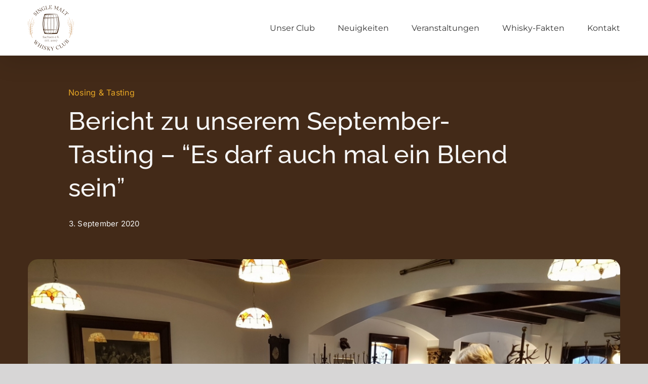

--- FILE ---
content_type: text/html; charset=UTF-8
request_url: https://whiskyclub-sachsen.de/bericht-zu-unserem-september-tasting-es-darf-auch-mal-ein-blend-sein/
body_size: 23765
content:
<!DOCTYPE html>
<html class="avada-html-layout-wide avada-html-header-position-top avada-is-100-percent-template" lang="de" prefix="og: http://ogp.me/ns# fb: http://ogp.me/ns/fb#">
<head>
	<meta http-equiv="X-UA-Compatible" content="IE=edge" />
	<meta http-equiv="Content-Type" content="text/html; charset=utf-8"/>
	<meta name="viewport" content="width=device-width, initial-scale=1" />
	<meta name='robots' content='index, follow, max-image-preview:large, max-snippet:-1, max-video-preview:-1' />

	<!-- This site is optimized with the Yoast SEO plugin v26.7 - https://yoast.com/wordpress/plugins/seo/ -->
	<title>Bericht zu unserem September-Tasting – &quot;Es darf auch mal ein Blend sein&quot; - Single Malt Whisky Club Sachsen e. V.</title>
	<meta name="description" content="Tasting von Whiskys aus den USA, Deutschland und Russland (direkt aus einer Destillerie in Moskau)" />
	<link rel="canonical" href="https://whiskyclub-sachsen.de/bericht-zu-unserem-september-tasting-es-darf-auch-mal-ein-blend-sein/" />
	<meta property="og:locale" content="de_DE" />
	<meta property="og:type" content="article" />
	<meta property="og:title" content="Bericht zu unserem September-Tasting – &quot;Es darf auch mal ein Blend sein&quot; - Single Malt Whisky Club Sachsen e. V." />
	<meta property="og:description" content="Tasting von Whiskys aus den USA, Deutschland und Russland (direkt aus einer Destillerie in Moskau)" />
	<meta property="og:url" content="https://whiskyclub-sachsen.de/bericht-zu-unserem-september-tasting-es-darf-auch-mal-ein-blend-sein/" />
	<meta property="og:site_name" content="Single Malt Whisky Club Sachsen e. V." />
	<meta property="article:published_time" content="2020-09-03T16:30:29+00:00" />
	<meta property="article:modified_time" content="2024-02-03T17:14:26+00:00" />
	<meta property="og:image" content="https://whiskyclub-sachsen.de/wp-content/uploads/2020/09/20200901_192955b.jpg" />
	<meta property="og:image:width" content="1210" />
	<meta property="og:image:height" content="907" />
	<meta property="og:image:type" content="image/jpeg" />
	<meta name="author" content="Egbert" />
	<meta name="twitter:card" content="summary_large_image" />
	<meta name="twitter:label1" content="Verfasst von" />
	<meta name="twitter:data1" content="Egbert" />
	<meta name="twitter:label2" content="Geschätzte Lesezeit" />
	<meta name="twitter:data2" content="12 Minuten" />
	<script type="application/ld+json" class="yoast-schema-graph">{"@context":"https://schema.org","@graph":[{"@type":"Article","@id":"https://whiskyclub-sachsen.de/bericht-zu-unserem-september-tasting-es-darf-auch-mal-ein-blend-sein/#article","isPartOf":{"@id":"https://whiskyclub-sachsen.de/bericht-zu-unserem-september-tasting-es-darf-auch-mal-ein-blend-sein/"},"author":{"name":"Egbert","@id":"https://whiskyclub-sachsen.de/#/schema/person/80e84e5dd505fbf0b2e6678809ac91da"},"headline":"Bericht zu unserem September-Tasting – &#8220;Es darf auch mal ein Blend sein&#8221;","datePublished":"2020-09-03T16:30:29+00:00","dateModified":"2024-02-03T17:14:26+00:00","mainEntityOfPage":{"@id":"https://whiskyclub-sachsen.de/bericht-zu-unserem-september-tasting-es-darf-auch-mal-ein-blend-sein/"},"wordCount":2382,"commentCount":0,"publisher":{"@id":"https://whiskyclub-sachsen.de/#organization"},"image":{"@id":"https://whiskyclub-sachsen.de/bericht-zu-unserem-september-tasting-es-darf-auch-mal-ein-blend-sein/#primaryimage"},"thumbnailUrl":"https://whiskyclub-sachsen.de/wp-content/uploads/2020/09/20200901_192955b.jpg","keywords":["Blend","Dewars","Dimple","Johnny Walker","Schottland"],"articleSection":["Nosing &amp; Tasting"],"inLanguage":"de","potentialAction":[{"@type":"CommentAction","name":"Comment","target":["https://whiskyclub-sachsen.de/bericht-zu-unserem-september-tasting-es-darf-auch-mal-ein-blend-sein/#respond"]}]},{"@type":"WebPage","@id":"https://whiskyclub-sachsen.de/bericht-zu-unserem-september-tasting-es-darf-auch-mal-ein-blend-sein/","url":"https://whiskyclub-sachsen.de/bericht-zu-unserem-september-tasting-es-darf-auch-mal-ein-blend-sein/","name":"Bericht zu unserem September-Tasting – \"Es darf auch mal ein Blend sein\" - Single Malt Whisky Club Sachsen e. V.","isPartOf":{"@id":"https://whiskyclub-sachsen.de/#website"},"primaryImageOfPage":{"@id":"https://whiskyclub-sachsen.de/bericht-zu-unserem-september-tasting-es-darf-auch-mal-ein-blend-sein/#primaryimage"},"image":{"@id":"https://whiskyclub-sachsen.de/bericht-zu-unserem-september-tasting-es-darf-auch-mal-ein-blend-sein/#primaryimage"},"thumbnailUrl":"https://whiskyclub-sachsen.de/wp-content/uploads/2020/09/20200901_192955b.jpg","datePublished":"2020-09-03T16:30:29+00:00","dateModified":"2024-02-03T17:14:26+00:00","description":"Tasting von Whiskys aus den USA, Deutschland und Russland (direkt aus einer Destillerie in Moskau)","breadcrumb":{"@id":"https://whiskyclub-sachsen.de/bericht-zu-unserem-september-tasting-es-darf-auch-mal-ein-blend-sein/#breadcrumb"},"inLanguage":"de","potentialAction":[{"@type":"ReadAction","target":["https://whiskyclub-sachsen.de/bericht-zu-unserem-september-tasting-es-darf-auch-mal-ein-blend-sein/"]}]},{"@type":"ImageObject","inLanguage":"de","@id":"https://whiskyclub-sachsen.de/bericht-zu-unserem-september-tasting-es-darf-auch-mal-ein-blend-sein/#primaryimage","url":"https://whiskyclub-sachsen.de/wp-content/uploads/2020/09/20200901_192955b.jpg","contentUrl":"https://whiskyclub-sachsen.de/wp-content/uploads/2020/09/20200901_192955b.jpg","width":1210,"height":907},{"@type":"BreadcrumbList","@id":"https://whiskyclub-sachsen.de/bericht-zu-unserem-september-tasting-es-darf-auch-mal-ein-blend-sein/#breadcrumb","itemListElement":[{"@type":"ListItem","position":1,"name":"Startseite","item":"https://whiskyclub-sachsen.de/"},{"@type":"ListItem","position":2,"name":"Newss","item":"https://whiskyclub-sachsen.de/newss/"},{"@type":"ListItem","position":3,"name":"Bericht zu unserem September-Tasting – &#8220;Es darf auch mal ein Blend sein&#8221;"}]},{"@type":"WebSite","@id":"https://whiskyclub-sachsen.de/#website","url":"https://whiskyclub-sachsen.de/","name":"Single Malt Whisky Club Sachsen e. V.","description":"Whiskyclub in Sachsen","publisher":{"@id":"https://whiskyclub-sachsen.de/#organization"},"potentialAction":[{"@type":"SearchAction","target":{"@type":"EntryPoint","urlTemplate":"https://whiskyclub-sachsen.de/?s={search_term_string}"},"query-input":{"@type":"PropertyValueSpecification","valueRequired":true,"valueName":"search_term_string"}}],"inLanguage":"de"},{"@type":"Organization","@id":"https://whiskyclub-sachsen.de/#organization","name":"Single Malt Whisky Club Sachsen e. V.","alternateName":"Whiskyclub Sachsen e. V.","url":"https://whiskyclub-sachsen.de/","logo":{"@type":"ImageObject","inLanguage":"de","@id":"https://whiskyclub-sachsen.de/#/schema/logo/image/","url":"https://whiskyclub-sachsen.de/wp-content/uploads/2023/11/Logo-Whisky-Verein_RZ_mitweiss.jpg","contentUrl":"https://whiskyclub-sachsen.de/wp-content/uploads/2023/11/Logo-Whisky-Verein_RZ_mitweiss.jpg","width":1401,"height":1383,"caption":"Single Malt Whisky Club Sachsen e. V."},"image":{"@id":"https://whiskyclub-sachsen.de/#/schema/logo/image/"},"sameAs":["https://www.instagram.com/whiskyclub_sachsen/?hl=de"]},{"@type":"Person","@id":"https://whiskyclub-sachsen.de/#/schema/person/80e84e5dd505fbf0b2e6678809ac91da","name":"Egbert","image":{"@type":"ImageObject","inLanguage":"de","@id":"https://whiskyclub-sachsen.de/#/schema/person/image/","url":"https://secure.gravatar.com/avatar/cd8f1f49db5a5018c826eacfa716b66ec3dce6b5d0d43e323a86818d44e15267?s=96&d=mm&r=g","contentUrl":"https://secure.gravatar.com/avatar/cd8f1f49db5a5018c826eacfa716b66ec3dce6b5d0d43e323a86818d44e15267?s=96&d=mm&r=g","caption":"Egbert"},"url":"https://whiskyclub-sachsen.de/author/webadler/"}]}</script>
	<!-- / Yoast SEO plugin. -->


<link rel="alternate" type="application/rss+xml" title="Single Malt Whisky Club Sachsen e. V. &raquo; Feed" href="https://whiskyclub-sachsen.de/feed/" />
<link rel="alternate" type="application/rss+xml" title="Single Malt Whisky Club Sachsen e. V. &raquo; Kommentar-Feed" href="https://whiskyclub-sachsen.de/comments/feed/" />
<link rel="alternate" type="text/calendar" title="Single Malt Whisky Club Sachsen e. V. &raquo; iCal Feed" href="https://whiskyclub-sachsen.de/veranstaltungen/?ical=1" />
		
		
		
				<link rel="alternate" title="oEmbed (JSON)" type="application/json+oembed" href="https://whiskyclub-sachsen.de/wp-json/oembed/1.0/embed?url=https%3A%2F%2Fwhiskyclub-sachsen.de%2Fbericht-zu-unserem-september-tasting-es-darf-auch-mal-ein-blend-sein%2F" />
<link rel="alternate" title="oEmbed (XML)" type="text/xml+oembed" href="https://whiskyclub-sachsen.de/wp-json/oembed/1.0/embed?url=https%3A%2F%2Fwhiskyclub-sachsen.de%2Fbericht-zu-unserem-september-tasting-es-darf-auch-mal-ein-blend-sein%2F&#038;format=xml" />
					<meta name="description" content="Unser September- Nosing und Tasting stand unter dem Motto: &quot; Es darf auch mal ein Blend sein&quot;. Getroffen haben wir uns im Gasthaus &quot;Trompeter&quot;. Zusammen mit unseren 3 Gästen verkosteten wir folgende Blends: Dimple Golden Selection, Johnny Walker Green Label 15y und Dewar&#039;s The Ancestor 12y.
Fazit zum NT: der Johnny Walker steht an erster Stelle,"/>
				
		<meta property="og:locale" content="de_DE"/>
		<meta property="og:type" content="article"/>
		<meta property="og:site_name" content="Single Malt Whisky Club Sachsen e. V."/>
		<meta property="og:title" content="Bericht zu unserem September-Tasting – &quot;Es darf auch mal ein Blend sein&quot; - Single Malt Whisky Club Sachsen e. V."/>
				<meta property="og:description" content="Unser September- Nosing und Tasting stand unter dem Motto: &quot; Es darf auch mal ein Blend sein&quot;. Getroffen haben wir uns im Gasthaus &quot;Trompeter&quot;. Zusammen mit unseren 3 Gästen verkosteten wir folgende Blends: Dimple Golden Selection, Johnny Walker Green Label 15y und Dewar&#039;s The Ancestor 12y.
Fazit zum NT: der Johnny Walker steht an erster Stelle,"/>
				<meta property="og:url" content="https://whiskyclub-sachsen.de/bericht-zu-unserem-september-tasting-es-darf-auch-mal-ein-blend-sein/"/>
										<meta property="article:published_time" content="2020-09-03T16:30:29+01:00"/>
							<meta property="article:modified_time" content="2024-02-03T17:14:26+01:00"/>
								<meta name="author" content="Egbert"/>
								<meta property="og:image" content="https://whiskyclub-sachsen.de/wp-content/uploads/2020/09/20200901_192955b.jpg"/>
		<meta property="og:image:width" content="1210"/>
		<meta property="og:image:height" content="907"/>
		<meta property="og:image:type" content="image/jpeg"/>
				<style id='wp-img-auto-sizes-contain-inline-css' type='text/css'>
img:is([sizes=auto i],[sizes^="auto," i]){contain-intrinsic-size:3000px 1500px}
/*# sourceURL=wp-img-auto-sizes-contain-inline-css */
</style>
<!-- <link rel='stylesheet' id='n2go-styles-css' href='https://whiskyclub-sachsen.de/wp-content/plugins/newsletter2go/widget/styles.css?ver=6.9' type='text/css' media='all' /> -->
<!-- <link rel='stylesheet' id='sgdg_block-css' href='https://whiskyclub-sachsen.de/wp-content/plugins/skaut-google-drive-gallery/frontend/css/block.min.css?ver=1734446916' type='text/css' media='all' /> -->
<link rel="stylesheet" type="text/css" href="//whiskyclub-sachsen.de/wp-content/cache/wpfc-minified/8jq3muf0/fa2ku.css" media="all"/>
<style id='wp-emoji-styles-inline-css' type='text/css'>

	img.wp-smiley, img.emoji {
		display: inline !important;
		border: none !important;
		box-shadow: none !important;
		height: 1em !important;
		width: 1em !important;
		margin: 0 0.07em !important;
		vertical-align: -0.1em !important;
		background: none !important;
		padding: 0 !important;
	}
/*# sourceURL=wp-emoji-styles-inline-css */
</style>
<!-- <link rel='stylesheet' id='contact-form-7-css' href='https://whiskyclub-sachsen.de/wp-content/plugins/contact-form-7/includes/css/styles.css?ver=6.1.4' type='text/css' media='all' /> -->
<link rel="stylesheet" type="text/css" href="//whiskyclub-sachsen.de/wp-content/cache/wpfc-minified/q9jl3cii/fa2ku.css" media="all"/>
<style id='contact-form-7-inline-css' type='text/css'>
.wpcf7 .wpcf7-recaptcha iframe {margin-bottom: 0;}.wpcf7 .wpcf7-recaptcha[data-align="center"] > div {margin: 0 auto;}.wpcf7 .wpcf7-recaptcha[data-align="right"] > div {margin: 0 0 0 auto;}
/*# sourceURL=contact-form-7-inline-css */
</style>
<!-- <link rel='stylesheet' id='pdfp-public-css' href='https://whiskyclub-sachsen.de/wp-content/plugins/pdf-poster/build/public.css?ver=2.3.1' type='text/css' media='all' /> -->
<!-- <link rel='stylesheet' id='tablepress-default-css' href='https://whiskyclub-sachsen.de/wp-content/tablepress-combined.min.css?ver=27' type='text/css' media='all' /> -->
<!-- <link rel='stylesheet' id='um_modal-css' href='https://whiskyclub-sachsen.de/wp-content/plugins/ultimate-member/assets/css/um-modal.min.css?ver=2.11.1' type='text/css' media='all' /> -->
<!-- <link rel='stylesheet' id='um_ui-css' href='https://whiskyclub-sachsen.de/wp-content/plugins/ultimate-member/assets/libs/jquery-ui/jquery-ui.min.css?ver=1.13.2' type='text/css' media='all' /> -->
<!-- <link rel='stylesheet' id='um_tipsy-css' href='https://whiskyclub-sachsen.de/wp-content/plugins/ultimate-member/assets/libs/tipsy/tipsy.min.css?ver=1.0.0a' type='text/css' media='all' /> -->
<!-- <link rel='stylesheet' id='um_raty-css' href='https://whiskyclub-sachsen.de/wp-content/plugins/ultimate-member/assets/libs/raty/um-raty.min.css?ver=2.6.0' type='text/css' media='all' /> -->
<!-- <link rel='stylesheet' id='select2-css' href='https://whiskyclub-sachsen.de/wp-content/plugins/ultimate-member/assets/libs/select2/select2.min.css?ver=4.0.13' type='text/css' media='all' /> -->
<!-- <link rel='stylesheet' id='um_fileupload-css' href='https://whiskyclub-sachsen.de/wp-content/plugins/ultimate-member/assets/css/um-fileupload.min.css?ver=2.11.1' type='text/css' media='all' /> -->
<!-- <link rel='stylesheet' id='um_confirm-css' href='https://whiskyclub-sachsen.de/wp-content/plugins/ultimate-member/assets/libs/um-confirm/um-confirm.min.css?ver=1.0' type='text/css' media='all' /> -->
<!-- <link rel='stylesheet' id='um_datetime-css' href='https://whiskyclub-sachsen.de/wp-content/plugins/ultimate-member/assets/libs/pickadate/default.min.css?ver=3.6.2' type='text/css' media='all' /> -->
<!-- <link rel='stylesheet' id='um_datetime_date-css' href='https://whiskyclub-sachsen.de/wp-content/plugins/ultimate-member/assets/libs/pickadate/default.date.min.css?ver=3.6.2' type='text/css' media='all' /> -->
<!-- <link rel='stylesheet' id='um_datetime_time-css' href='https://whiskyclub-sachsen.de/wp-content/plugins/ultimate-member/assets/libs/pickadate/default.time.min.css?ver=3.6.2' type='text/css' media='all' /> -->
<!-- <link rel='stylesheet' id='um_fonticons_ii-css' href='https://whiskyclub-sachsen.de/wp-content/plugins/ultimate-member/assets/libs/legacy/fonticons/fonticons-ii.min.css?ver=2.11.1' type='text/css' media='all' /> -->
<!-- <link rel='stylesheet' id='um_fonticons_fa-css' href='https://whiskyclub-sachsen.de/wp-content/plugins/ultimate-member/assets/libs/legacy/fonticons/fonticons-fa.min.css?ver=2.11.1' type='text/css' media='all' /> -->
<!-- <link rel='stylesheet' id='um_fontawesome-css' href='https://whiskyclub-sachsen.de/wp-content/plugins/ultimate-member/assets/css/um-fontawesome.min.css?ver=6.5.2' type='text/css' media='all' /> -->
<!-- <link rel='stylesheet' id='um_common-css' href='https://whiskyclub-sachsen.de/wp-content/plugins/ultimate-member/assets/css/common.min.css?ver=2.11.1' type='text/css' media='all' /> -->
<!-- <link rel='stylesheet' id='um_responsive-css' href='https://whiskyclub-sachsen.de/wp-content/plugins/ultimate-member/assets/css/um-responsive.min.css?ver=2.11.1' type='text/css' media='all' /> -->
<!-- <link rel='stylesheet' id='um_styles-css' href='https://whiskyclub-sachsen.de/wp-content/plugins/ultimate-member/assets/css/um-styles.min.css?ver=2.11.1' type='text/css' media='all' /> -->
<!-- <link rel='stylesheet' id='um_crop-css' href='https://whiskyclub-sachsen.de/wp-content/plugins/ultimate-member/assets/libs/cropper/cropper.min.css?ver=1.6.1' type='text/css' media='all' /> -->
<!-- <link rel='stylesheet' id='um_profile-css' href='https://whiskyclub-sachsen.de/wp-content/plugins/ultimate-member/assets/css/um-profile.min.css?ver=2.11.1' type='text/css' media='all' /> -->
<!-- <link rel='stylesheet' id='um_account-css' href='https://whiskyclub-sachsen.de/wp-content/plugins/ultimate-member/assets/css/um-account.min.css?ver=2.11.1' type='text/css' media='all' /> -->
<!-- <link rel='stylesheet' id='um_misc-css' href='https://whiskyclub-sachsen.de/wp-content/plugins/ultimate-member/assets/css/um-misc.min.css?ver=2.11.1' type='text/css' media='all' /> -->
<!-- <link rel='stylesheet' id='um_default_css-css' href='https://whiskyclub-sachsen.de/wp-content/plugins/ultimate-member/assets/css/um-old-default.min.css?ver=2.11.1' type='text/css' media='all' /> -->
<!-- <link rel='stylesheet' id='sib-front-css-css' href='https://whiskyclub-sachsen.de/wp-content/plugins/mailin/css/mailin-front.css?ver=6.9' type='text/css' media='all' /> -->
<!-- <link rel='stylesheet' id='fusion-dynamic-css-css' href='https://whiskyclub-sachsen.de/wp-content/uploads/fusion-styles/ccd624d0539942b19bc5c9d8904cf219.min.css?ver=3.14.2' type='text/css' media='all' /> -->
<link rel="stylesheet" type="text/css" href="//whiskyclub-sachsen.de/wp-content/cache/wpfc-minified/qx6onivo/fa2ut.css" media="all"/>
<script src='//whiskyclub-sachsen.de/wp-content/cache/wpfc-minified/8kpz6rad/fa2ku.js' type="text/javascript"></script>
<!-- <script type="text/javascript" src="https://whiskyclub-sachsen.de/wp-includes/js/jquery/jquery.min.js?ver=3.7.1" id="jquery-core-js"></script> -->
<!-- <script type="text/javascript" src="https://whiskyclub-sachsen.de/wp-includes/js/jquery/jquery-migrate.min.js?ver=3.4.1" id="jquery-migrate-js"></script> -->
<!-- <script type="text/javascript" src="https://whiskyclub-sachsen.de/wp-content/plugins/ultimate-member/assets/js/um-gdpr.min.js?ver=2.11.1" id="um-gdpr-js"></script> -->
<script type="text/javascript" id="sib-front-js-js-extra">
/* <![CDATA[ */
var sibErrMsg = {"invalidMail":"Please fill out valid email address","requiredField":"Please fill out required fields","invalidDateFormat":"Please fill out valid date format","invalidSMSFormat":"Please fill out valid phone number"};
var ajax_sib_front_object = {"ajax_url":"https://whiskyclub-sachsen.de/wp-admin/admin-ajax.php","ajax_nonce":"5ed760ba2b","flag_url":"https://whiskyclub-sachsen.de/wp-content/plugins/mailin/img/flags/"};
//# sourceURL=sib-front-js-js-extra
/* ]]> */
</script>
<script src='//whiskyclub-sachsen.de/wp-content/cache/wpfc-minified/eun40xp2/fa2ku.js' type="text/javascript"></script>
<!-- <script type="text/javascript" src="https://whiskyclub-sachsen.de/wp-content/plugins/mailin/js/mailin-front.js?ver=1761969535" id="sib-front-js-js"></script> -->
<link rel="https://api.w.org/" href="https://whiskyclub-sachsen.de/wp-json/" /><link rel="alternate" title="JSON" type="application/json" href="https://whiskyclub-sachsen.de/wp-json/wp/v2/posts/1890" /><link rel="EditURI" type="application/rsd+xml" title="RSD" href="https://whiskyclub-sachsen.de/xmlrpc.php?rsd" />
<meta name="generator" content="WordPress 6.9" />
<link rel='shortlink' href='https://whiskyclub-sachsen.de/?p=1890' />
        <style>
                    </style>
<meta name="tec-api-version" content="v1"><meta name="tec-api-origin" content="https://whiskyclub-sachsen.de"><link rel="alternate" href="https://whiskyclub-sachsen.de/wp-json/tribe/events/v1/" /><style type="text/css" id="css-fb-visibility">@media screen and (max-width: 640px){.fusion-no-small-visibility{display:none !important;}body .sm-text-align-center{text-align:center !important;}body .sm-text-align-left{text-align:left !important;}body .sm-text-align-right{text-align:right !important;}body .sm-text-align-justify{text-align:justify !important;}body .sm-flex-align-center{justify-content:center !important;}body .sm-flex-align-flex-start{justify-content:flex-start !important;}body .sm-flex-align-flex-end{justify-content:flex-end !important;}body .sm-mx-auto{margin-left:auto !important;margin-right:auto !important;}body .sm-ml-auto{margin-left:auto !important;}body .sm-mr-auto{margin-right:auto !important;}body .fusion-absolute-position-small{position:absolute;width:100%;}.awb-sticky.awb-sticky-small{ position: sticky; top: var(--awb-sticky-offset,0); }}@media screen and (min-width: 641px) and (max-width: 1024px){.fusion-no-medium-visibility{display:none !important;}body .md-text-align-center{text-align:center !important;}body .md-text-align-left{text-align:left !important;}body .md-text-align-right{text-align:right !important;}body .md-text-align-justify{text-align:justify !important;}body .md-flex-align-center{justify-content:center !important;}body .md-flex-align-flex-start{justify-content:flex-start !important;}body .md-flex-align-flex-end{justify-content:flex-end !important;}body .md-mx-auto{margin-left:auto !important;margin-right:auto !important;}body .md-ml-auto{margin-left:auto !important;}body .md-mr-auto{margin-right:auto !important;}body .fusion-absolute-position-medium{position:absolute;width:100%;}.awb-sticky.awb-sticky-medium{ position: sticky; top: var(--awb-sticky-offset,0); }}@media screen and (min-width: 1025px){.fusion-no-large-visibility{display:none !important;}body .lg-text-align-center{text-align:center !important;}body .lg-text-align-left{text-align:left !important;}body .lg-text-align-right{text-align:right !important;}body .lg-text-align-justify{text-align:justify !important;}body .lg-flex-align-center{justify-content:center !important;}body .lg-flex-align-flex-start{justify-content:flex-start !important;}body .lg-flex-align-flex-end{justify-content:flex-end !important;}body .lg-mx-auto{margin-left:auto !important;margin-right:auto !important;}body .lg-ml-auto{margin-left:auto !important;}body .lg-mr-auto{margin-right:auto !important;}body .fusion-absolute-position-large{position:absolute;width:100%;}.awb-sticky.awb-sticky-large{ position: sticky; top: var(--awb-sticky-offset,0); }}</style><link rel="icon" href="https://whiskyclub-sachsen.de/wp-content/uploads/2020/04/cropped-logo-braun-32x32.png" sizes="32x32" />
<link rel="icon" href="https://whiskyclub-sachsen.de/wp-content/uploads/2020/04/cropped-logo-braun-192x192.png" sizes="192x192" />
<link rel="apple-touch-icon" href="https://whiskyclub-sachsen.de/wp-content/uploads/2020/04/cropped-logo-braun-180x180.png" />
<meta name="msapplication-TileImage" content="https://whiskyclub-sachsen.de/wp-content/uploads/2020/04/cropped-logo-braun-270x270.png" />
		<script type="text/javascript">
			var doc = document.documentElement;
			doc.setAttribute( 'data-useragent', navigator.userAgent );
		</script>
		
	<style id='global-styles-inline-css' type='text/css'>
:root{--wp--preset--aspect-ratio--square: 1;--wp--preset--aspect-ratio--4-3: 4/3;--wp--preset--aspect-ratio--3-4: 3/4;--wp--preset--aspect-ratio--3-2: 3/2;--wp--preset--aspect-ratio--2-3: 2/3;--wp--preset--aspect-ratio--16-9: 16/9;--wp--preset--aspect-ratio--9-16: 9/16;--wp--preset--color--black: #000000;--wp--preset--color--cyan-bluish-gray: #abb8c3;--wp--preset--color--white: #ffffff;--wp--preset--color--pale-pink: #f78da7;--wp--preset--color--vivid-red: #cf2e2e;--wp--preset--color--luminous-vivid-orange: #ff6900;--wp--preset--color--luminous-vivid-amber: #fcb900;--wp--preset--color--light-green-cyan: #7bdcb5;--wp--preset--color--vivid-green-cyan: #00d084;--wp--preset--color--pale-cyan-blue: #8ed1fc;--wp--preset--color--vivid-cyan-blue: #0693e3;--wp--preset--color--vivid-purple: #9b51e0;--wp--preset--color--awb-color-1: rgba(255,255,255,1);--wp--preset--color--awb-color-2: rgba(246,246,246,1);--wp--preset--color--awb-color-3: rgba(224,222,222,1);--wp--preset--color--awb-color-4: rgba(233,168,37,1);--wp--preset--color--awb-color-5: rgba(116,116,116,1);--wp--preset--color--awb-color-6: rgba(51,51,51,1);--wp--preset--color--awb-color-7: rgba(67,42,24,1);--wp--preset--color--awb-color-8: rgba(0,0,0,1);--wp--preset--color--awb-color-custom-10: rgba(120,85,16,1);--wp--preset--color--awb-color-custom-11: rgba(67,42,25,1);--wp--preset--color--awb-color-custom-12: rgba(232,232,232,1);--wp--preset--color--awb-color-custom-13: rgba(46,50,58,0.8);--wp--preset--color--awb-color-custom-14: rgba(235,234,234,1);--wp--preset--color--awb-color-custom-15: rgba(190,189,189,1);--wp--preset--color--awb-color-custom-16: rgba(101,188,123,1);--wp--preset--color--awb-color-custom-17: rgba(46,50,58,1);--wp--preset--color--awb-color-custom-18: rgba(249,249,249,1);--wp--preset--gradient--vivid-cyan-blue-to-vivid-purple: linear-gradient(135deg,rgb(6,147,227) 0%,rgb(155,81,224) 100%);--wp--preset--gradient--light-green-cyan-to-vivid-green-cyan: linear-gradient(135deg,rgb(122,220,180) 0%,rgb(0,208,130) 100%);--wp--preset--gradient--luminous-vivid-amber-to-luminous-vivid-orange: linear-gradient(135deg,rgb(252,185,0) 0%,rgb(255,105,0) 100%);--wp--preset--gradient--luminous-vivid-orange-to-vivid-red: linear-gradient(135deg,rgb(255,105,0) 0%,rgb(207,46,46) 100%);--wp--preset--gradient--very-light-gray-to-cyan-bluish-gray: linear-gradient(135deg,rgb(238,238,238) 0%,rgb(169,184,195) 100%);--wp--preset--gradient--cool-to-warm-spectrum: linear-gradient(135deg,rgb(74,234,220) 0%,rgb(151,120,209) 20%,rgb(207,42,186) 40%,rgb(238,44,130) 60%,rgb(251,105,98) 80%,rgb(254,248,76) 100%);--wp--preset--gradient--blush-light-purple: linear-gradient(135deg,rgb(255,206,236) 0%,rgb(152,150,240) 100%);--wp--preset--gradient--blush-bordeaux: linear-gradient(135deg,rgb(254,205,165) 0%,rgb(254,45,45) 50%,rgb(107,0,62) 100%);--wp--preset--gradient--luminous-dusk: linear-gradient(135deg,rgb(255,203,112) 0%,rgb(199,81,192) 50%,rgb(65,88,208) 100%);--wp--preset--gradient--pale-ocean: linear-gradient(135deg,rgb(255,245,203) 0%,rgb(182,227,212) 50%,rgb(51,167,181) 100%);--wp--preset--gradient--electric-grass: linear-gradient(135deg,rgb(202,248,128) 0%,rgb(113,206,126) 100%);--wp--preset--gradient--midnight: linear-gradient(135deg,rgb(2,3,129) 0%,rgb(40,116,252) 100%);--wp--preset--font-size--small: 12px;--wp--preset--font-size--medium: 20px;--wp--preset--font-size--large: 24px;--wp--preset--font-size--x-large: 42px;--wp--preset--font-size--normal: 16px;--wp--preset--font-size--xlarge: 32px;--wp--preset--font-size--huge: 48px;--wp--preset--spacing--20: 0.44rem;--wp--preset--spacing--30: 0.67rem;--wp--preset--spacing--40: 1rem;--wp--preset--spacing--50: 1.5rem;--wp--preset--spacing--60: 2.25rem;--wp--preset--spacing--70: 3.38rem;--wp--preset--spacing--80: 5.06rem;--wp--preset--shadow--natural: 6px 6px 9px rgba(0, 0, 0, 0.2);--wp--preset--shadow--deep: 12px 12px 50px rgba(0, 0, 0, 0.4);--wp--preset--shadow--sharp: 6px 6px 0px rgba(0, 0, 0, 0.2);--wp--preset--shadow--outlined: 6px 6px 0px -3px rgb(255, 255, 255), 6px 6px rgb(0, 0, 0);--wp--preset--shadow--crisp: 6px 6px 0px rgb(0, 0, 0);}:where(.is-layout-flex){gap: 0.5em;}:where(.is-layout-grid){gap: 0.5em;}body .is-layout-flex{display: flex;}.is-layout-flex{flex-wrap: wrap;align-items: center;}.is-layout-flex > :is(*, div){margin: 0;}body .is-layout-grid{display: grid;}.is-layout-grid > :is(*, div){margin: 0;}:where(.wp-block-columns.is-layout-flex){gap: 2em;}:where(.wp-block-columns.is-layout-grid){gap: 2em;}:where(.wp-block-post-template.is-layout-flex){gap: 1.25em;}:where(.wp-block-post-template.is-layout-grid){gap: 1.25em;}.has-black-color{color: var(--wp--preset--color--black) !important;}.has-cyan-bluish-gray-color{color: var(--wp--preset--color--cyan-bluish-gray) !important;}.has-white-color{color: var(--wp--preset--color--white) !important;}.has-pale-pink-color{color: var(--wp--preset--color--pale-pink) !important;}.has-vivid-red-color{color: var(--wp--preset--color--vivid-red) !important;}.has-luminous-vivid-orange-color{color: var(--wp--preset--color--luminous-vivid-orange) !important;}.has-luminous-vivid-amber-color{color: var(--wp--preset--color--luminous-vivid-amber) !important;}.has-light-green-cyan-color{color: var(--wp--preset--color--light-green-cyan) !important;}.has-vivid-green-cyan-color{color: var(--wp--preset--color--vivid-green-cyan) !important;}.has-pale-cyan-blue-color{color: var(--wp--preset--color--pale-cyan-blue) !important;}.has-vivid-cyan-blue-color{color: var(--wp--preset--color--vivid-cyan-blue) !important;}.has-vivid-purple-color{color: var(--wp--preset--color--vivid-purple) !important;}.has-black-background-color{background-color: var(--wp--preset--color--black) !important;}.has-cyan-bluish-gray-background-color{background-color: var(--wp--preset--color--cyan-bluish-gray) !important;}.has-white-background-color{background-color: var(--wp--preset--color--white) !important;}.has-pale-pink-background-color{background-color: var(--wp--preset--color--pale-pink) !important;}.has-vivid-red-background-color{background-color: var(--wp--preset--color--vivid-red) !important;}.has-luminous-vivid-orange-background-color{background-color: var(--wp--preset--color--luminous-vivid-orange) !important;}.has-luminous-vivid-amber-background-color{background-color: var(--wp--preset--color--luminous-vivid-amber) !important;}.has-light-green-cyan-background-color{background-color: var(--wp--preset--color--light-green-cyan) !important;}.has-vivid-green-cyan-background-color{background-color: var(--wp--preset--color--vivid-green-cyan) !important;}.has-pale-cyan-blue-background-color{background-color: var(--wp--preset--color--pale-cyan-blue) !important;}.has-vivid-cyan-blue-background-color{background-color: var(--wp--preset--color--vivid-cyan-blue) !important;}.has-vivid-purple-background-color{background-color: var(--wp--preset--color--vivid-purple) !important;}.has-black-border-color{border-color: var(--wp--preset--color--black) !important;}.has-cyan-bluish-gray-border-color{border-color: var(--wp--preset--color--cyan-bluish-gray) !important;}.has-white-border-color{border-color: var(--wp--preset--color--white) !important;}.has-pale-pink-border-color{border-color: var(--wp--preset--color--pale-pink) !important;}.has-vivid-red-border-color{border-color: var(--wp--preset--color--vivid-red) !important;}.has-luminous-vivid-orange-border-color{border-color: var(--wp--preset--color--luminous-vivid-orange) !important;}.has-luminous-vivid-amber-border-color{border-color: var(--wp--preset--color--luminous-vivid-amber) !important;}.has-light-green-cyan-border-color{border-color: var(--wp--preset--color--light-green-cyan) !important;}.has-vivid-green-cyan-border-color{border-color: var(--wp--preset--color--vivid-green-cyan) !important;}.has-pale-cyan-blue-border-color{border-color: var(--wp--preset--color--pale-cyan-blue) !important;}.has-vivid-cyan-blue-border-color{border-color: var(--wp--preset--color--vivid-cyan-blue) !important;}.has-vivid-purple-border-color{border-color: var(--wp--preset--color--vivid-purple) !important;}.has-vivid-cyan-blue-to-vivid-purple-gradient-background{background: var(--wp--preset--gradient--vivid-cyan-blue-to-vivid-purple) !important;}.has-light-green-cyan-to-vivid-green-cyan-gradient-background{background: var(--wp--preset--gradient--light-green-cyan-to-vivid-green-cyan) !important;}.has-luminous-vivid-amber-to-luminous-vivid-orange-gradient-background{background: var(--wp--preset--gradient--luminous-vivid-amber-to-luminous-vivid-orange) !important;}.has-luminous-vivid-orange-to-vivid-red-gradient-background{background: var(--wp--preset--gradient--luminous-vivid-orange-to-vivid-red) !important;}.has-very-light-gray-to-cyan-bluish-gray-gradient-background{background: var(--wp--preset--gradient--very-light-gray-to-cyan-bluish-gray) !important;}.has-cool-to-warm-spectrum-gradient-background{background: var(--wp--preset--gradient--cool-to-warm-spectrum) !important;}.has-blush-light-purple-gradient-background{background: var(--wp--preset--gradient--blush-light-purple) !important;}.has-blush-bordeaux-gradient-background{background: var(--wp--preset--gradient--blush-bordeaux) !important;}.has-luminous-dusk-gradient-background{background: var(--wp--preset--gradient--luminous-dusk) !important;}.has-pale-ocean-gradient-background{background: var(--wp--preset--gradient--pale-ocean) !important;}.has-electric-grass-gradient-background{background: var(--wp--preset--gradient--electric-grass) !important;}.has-midnight-gradient-background{background: var(--wp--preset--gradient--midnight) !important;}.has-small-font-size{font-size: var(--wp--preset--font-size--small) !important;}.has-medium-font-size{font-size: var(--wp--preset--font-size--medium) !important;}.has-large-font-size{font-size: var(--wp--preset--font-size--large) !important;}.has-x-large-font-size{font-size: var(--wp--preset--font-size--x-large) !important;}
/*# sourceURL=global-styles-inline-css */
</style>
<!-- <link rel='stylesheet' id='wp-block-library-css' href='https://whiskyclub-sachsen.de/wp-includes/css/dist/block-library/style.min.css?ver=6.9' type='text/css' media='all' /> -->
<link rel="stylesheet" type="text/css" href="//whiskyclub-sachsen.de/wp-content/cache/wpfc-minified/qsd5ln81/fa2ku.css" media="all"/>
<style id='wp-block-library-inline-css' type='text/css'>
/*wp_block_styles_on_demand_placeholder:696273c8aec1a*/
/*# sourceURL=wp-block-library-inline-css */
</style>
<style id='wp-block-library-theme-inline-css' type='text/css'>
.wp-block-audio :where(figcaption){color:#555;font-size:13px;text-align:center}.is-dark-theme .wp-block-audio :where(figcaption){color:#ffffffa6}.wp-block-audio{margin:0 0 1em}.wp-block-code{border:1px solid #ccc;border-radius:4px;font-family:Menlo,Consolas,monaco,monospace;padding:.8em 1em}.wp-block-embed :where(figcaption){color:#555;font-size:13px;text-align:center}.is-dark-theme .wp-block-embed :where(figcaption){color:#ffffffa6}.wp-block-embed{margin:0 0 1em}.blocks-gallery-caption{color:#555;font-size:13px;text-align:center}.is-dark-theme .blocks-gallery-caption{color:#ffffffa6}:root :where(.wp-block-image figcaption){color:#555;font-size:13px;text-align:center}.is-dark-theme :root :where(.wp-block-image figcaption){color:#ffffffa6}.wp-block-image{margin:0 0 1em}.wp-block-pullquote{border-bottom:4px solid;border-top:4px solid;color:currentColor;margin-bottom:1.75em}.wp-block-pullquote :where(cite),.wp-block-pullquote :where(footer),.wp-block-pullquote__citation{color:currentColor;font-size:.8125em;font-style:normal;text-transform:uppercase}.wp-block-quote{border-left:.25em solid;margin:0 0 1.75em;padding-left:1em}.wp-block-quote cite,.wp-block-quote footer{color:currentColor;font-size:.8125em;font-style:normal;position:relative}.wp-block-quote:where(.has-text-align-right){border-left:none;border-right:.25em solid;padding-left:0;padding-right:1em}.wp-block-quote:where(.has-text-align-center){border:none;padding-left:0}.wp-block-quote.is-large,.wp-block-quote.is-style-large,.wp-block-quote:where(.is-style-plain){border:none}.wp-block-search .wp-block-search__label{font-weight:700}.wp-block-search__button{border:1px solid #ccc;padding:.375em .625em}:where(.wp-block-group.has-background){padding:1.25em 2.375em}.wp-block-separator.has-css-opacity{opacity:.4}.wp-block-separator{border:none;border-bottom:2px solid;margin-left:auto;margin-right:auto}.wp-block-separator.has-alpha-channel-opacity{opacity:1}.wp-block-separator:not(.is-style-wide):not(.is-style-dots){width:100px}.wp-block-separator.has-background:not(.is-style-dots){border-bottom:none;height:1px}.wp-block-separator.has-background:not(.is-style-wide):not(.is-style-dots){height:2px}.wp-block-table{margin:0 0 1em}.wp-block-table td,.wp-block-table th{word-break:normal}.wp-block-table :where(figcaption){color:#555;font-size:13px;text-align:center}.is-dark-theme .wp-block-table :where(figcaption){color:#ffffffa6}.wp-block-video :where(figcaption){color:#555;font-size:13px;text-align:center}.is-dark-theme .wp-block-video :where(figcaption){color:#ffffffa6}.wp-block-video{margin:0 0 1em}:root :where(.wp-block-template-part.has-background){margin-bottom:0;margin-top:0;padding:1.25em 2.375em}
/*# sourceURL=/wp-includes/css/dist/block-library/theme.min.css */
</style>
<style id='classic-theme-styles-inline-css' type='text/css'>
/*! This file is auto-generated */
.wp-block-button__link{color:#fff;background-color:#32373c;border-radius:9999px;box-shadow:none;text-decoration:none;padding:calc(.667em + 2px) calc(1.333em + 2px);font-size:1.125em}.wp-block-file__button{background:#32373c;color:#fff;text-decoration:none}
/*# sourceURL=/wp-includes/css/classic-themes.min.css */
</style>
</head>

<body class="wp-singular post-template-default single single-post postid-1890 single-format-standard wp-theme-Avada wp-child-theme-Avada-Child-Theme tribe-no-js fusion-image-hovers fusion-pagination-sizing fusion-button_type-flat fusion-button_span-no fusion-button_gradient-linear avada-image-rollover-circle-no avada-image-rollover-no fusion-has-button-gradient fusion-body ltr fusion-sticky-header avada-has-rev-slider-styles fusion-disable-outline fusion-sub-menu-fade mobile-logo-pos-left layout-wide-mode avada-has-boxed-modal-shadow-none layout-scroll-offset-full avada-has-zero-margin-offset-top fusion-top-header menu-text-align-left mobile-menu-design-flyout fusion-show-pagination-text fusion-header-layout-v1 avada-responsive avada-footer-fx-none avada-menu-highlight-style-bar fusion-search-form-classic fusion-main-menu-search-dropdown fusion-avatar-square avada-sticky-shrinkage avada-dropdown-styles avada-blog-layout-masonry avada-blog-archive-layout-masonry avada-ec-not-100-width avada-ec-meta-layout-below_content avada-header-shadow-yes avada-menu-icon-position-left avada-has-megamenu-shadow avada-has-mainmenu-dropdown-divider avada-has-breadcrumb-mobile-hidden avada-has-titlebar-hide avada-has-pagination-padding avada-flyout-menu-direction-fade avada-ec-views-v2" data-awb-post-id="1890">
		<a class="skip-link screen-reader-text" href="#content">Zum Inhalt springen</a>

	<div id="boxed-wrapper">
		
		<div id="wrapper" class="fusion-wrapper">
			<div id="home" style="position:relative;top:-1px;"></div>
							
					
			<header class="fusion-header-wrapper fusion-header-shadow">
				<div class="fusion-header-v1 fusion-logo-alignment fusion-logo-left fusion-sticky-menu- fusion-sticky-logo-1 fusion-mobile-logo-1  fusion-mobile-menu-design-flyout fusion-header-has-flyout-menu">
					<div class="fusion-header-sticky-height"></div>
<div class="fusion-header">
	<div class="fusion-row">
					<div class="fusion-header-has-flyout-menu-content">
					<div class="fusion-logo" data-margin-top="10px" data-margin-bottom="10px" data-margin-left="0px" data-margin-right="0px">
			<a class="fusion-logo-link"  href="https://whiskyclub-sachsen.de/" >

						<!-- standard logo -->
			<img src="https://whiskyclub-sachsen.de/wp-content/uploads/2020/02/Logo-Whisky-Verein_90.png" srcset="https://whiskyclub-sachsen.de/wp-content/uploads/2020/02/Logo-Whisky-Verein_90.png 1x, https://whiskyclub-sachsen.de/wp-content/uploads/2020/02/Logo-Whisky-Verein_180.png 2x" width="91" height="90" style="max-height:90px;height:auto;" alt="Single Malt Whisky Club Sachsen e. V. Logo" data-retina_logo_url="https://whiskyclub-sachsen.de/wp-content/uploads/2020/02/Logo-Whisky-Verein_180.png" class="fusion-standard-logo" />

											<!-- mobile logo -->
				<img src="https://whiskyclub-sachsen.de/wp-content/uploads/2020/02/Logo-Whisky-Verein_45.png" srcset="https://whiskyclub-sachsen.de/wp-content/uploads/2020/02/Logo-Whisky-Verein_45.png 1x, https://whiskyclub-sachsen.de/wp-content/uploads/2020/02/Logo-Whisky-Verein_90.png 2x" width="46" height="45" style="max-height:45px;height:auto;" alt="Single Malt Whisky Club Sachsen e. V. Logo" data-retina_logo_url="https://whiskyclub-sachsen.de/wp-content/uploads/2020/02/Logo-Whisky-Verein_90.png" class="fusion-mobile-logo" />
			
											<!-- sticky header logo -->
				<img src="https://whiskyclub-sachsen.de/wp-content/uploads/2020/02/Logo-Whisky-Verein_45.png" srcset="https://whiskyclub-sachsen.de/wp-content/uploads/2020/02/Logo-Whisky-Verein_45.png 1x, https://whiskyclub-sachsen.de/wp-content/uploads/2020/02/Logo-Whisky-Verein_90.png 2x" width="46" height="45" style="max-height:45px;height:auto;" alt="Single Malt Whisky Club Sachsen e. V. Logo" data-retina_logo_url="https://whiskyclub-sachsen.de/wp-content/uploads/2020/02/Logo-Whisky-Verein_90.png" class="fusion-sticky-logo" />
					</a>
		</div>		<nav class="fusion-main-menu" aria-label="Hauptmenü"><ul id="menu-navigation" class="fusion-menu"><li  id="menu-item-1066"  class="menu-item menu-item-type-post_type menu-item-object-page menu-item-1066"  data-item-id="1066"><a  href="https://whiskyclub-sachsen.de/ueber-uns/" class="fusion-bar-highlight"><span class="menu-text">Unser Club</span></a></li><li  id="menu-item-1068"  class="menu-item menu-item-type-post_type menu-item-object-page menu-item-1068"  data-item-id="1068"><a  href="https://whiskyclub-sachsen.de/news/" class="fusion-bar-highlight"><span class="menu-text">Neuigkeiten</span></a></li><li  id="menu-item-1279"  class="menu-item menu-item-type-custom menu-item-object-custom menu-item-1279"  data-item-id="1279"><a  href="/veranstaltungen" class="fusion-bar-highlight"><span class="menu-text">Veranstaltungen</span></a></li><li  id="menu-item-1336"  class="menu-item menu-item-type-custom menu-item-object-custom menu-item-1336"  data-item-id="1336"><a  href="/#whiskyfakten" class="fusion-bar-highlight"><span class="menu-text">Whisky-Fakten</span></a></li><li  id="menu-item-1111"  class="menu-item menu-item-type-post_type menu-item-object-page menu-item-1111"  data-item-id="1111"><a  href="https://whiskyclub-sachsen.de/kontakt/" class="fusion-bar-highlight"><span class="menu-text">Kontakt</span></a></li></ul></nav><div class="fusion-flyout-menu-icons fusion-flyout-mobile-menu-icons">
	
	
	
				<a class="fusion-flyout-menu-toggle" aria-hidden="true" aria-label="Toggle Menu" href="#">
			<div class="fusion-toggle-icon-line"></div>
			<div class="fusion-toggle-icon-line"></div>
			<div class="fusion-toggle-icon-line"></div>
		</a>
	</div>


<div class="fusion-flyout-menu-bg"></div>

<nav class="fusion-mobile-nav-holder fusion-flyout-menu fusion-flyout-mobile-menu" aria-label="Main Menu Mobile"></nav>

							</div>
			</div>
</div>
				</div>
				<div class="fusion-clearfix"></div>
			</header>
								
							<div id="sliders-container" class="fusion-slider-visibility">
					</div>
				
					
							
			<section class="fusion-page-title-bar fusion-tb-page-title-bar"><div class="fusion-fullwidth fullwidth-box fusion-builder-row-1 fusion-flex-container nonhundred-percent-fullwidth non-hundred-percent-height-scrolling" style="--link_hover_color: var(--awb-color3);--link_color: var(--awb-color4);--awb-border-sizes-top:0px;--awb-border-sizes-bottom:0px;--awb-border-sizes-left:0px;--awb-border-sizes-right:0px;--awb-border-radius-top-left:0px;--awb-border-radius-top-right:0px;--awb-border-radius-bottom-right:0px;--awb-border-radius-bottom-left:0px;--awb-padding-top:60px;--awb-padding-right:30px;--awb-padding-left:30px;--awb-margin-top:0px;--awb-margin-bottom:0px;--awb-background-image:radial-gradient(circle at center top, var(--awb-color7) 64%,rgba(255,255,255,0) 64%);--awb-flex-wrap:wrap;" ><div class="fusion-builder-row fusion-row fusion-flex-align-items-center fusion-flex-content-wrap" style="max-width:1216.8px;margin-left: calc(-4% / 2 );margin-right: calc(-4% / 2 );"><div class="fusion-layout-column fusion_builder_column fusion-builder-column-0 fusion_builder_column_1_1 1_1 fusion-flex-column" style="--awb-padding-right:80px;--awb-padding-left:80px;--awb-padding-right-medium:0px;--awb-padding-left-medium:0px;--awb-padding-right-small:0px;--awb-padding-left-small:0px;--awb-bg-size:cover;--awb-width-large:100%;--awb-margin-top-large:0px;--awb-spacing-right-large:1.92%;--awb-margin-bottom-large:48px;--awb-spacing-left-large:1.92%;--awb-width-medium:100%;--awb-order-medium:0;--awb-spacing-right-medium:1.92%;--awb-margin-bottom-medium:30px;--awb-spacing-left-medium:1.92%;--awb-width-small:100%;--awb-order-small:0;--awb-spacing-right-small:1.92%;--awb-margin-bottom-small:10px;--awb-spacing-left-small:1.92%;"><div class="fusion-column-wrapper fusion-column-has-shadow fusion-flex-justify-content-flex-start fusion-content-layout-column"><div class="fusion-text fusion-text-1 md-text-align-center fusion-text-no-margin" style="--awb-font-size:var(--awb-typography4-font-size);--awb-line-height:var(--awb-typography4-line-height);--awb-letter-spacing:var(--awb-typography4-letter-spacing);--awb-text-transform:var(--awb-typography4-text-transform);--awb-text-font-family:var(--awb-typography4-font-family);--awb-text-font-weight:var(--awb-typography4-font-weight);--awb-text-font-style:var(--awb-typography4-font-style);"><p><a href="https://whiskyclub-sachsen.de/category/nosing-tasting/" title="Nosing &amp; Tasting">Nosing &amp; Tasting</a></p>
</div><div class="fusion-title title fusion-title-1 fusion-sep-none fusion-title-text fusion-title-size-one" style="--awb-text-color:var(--awb-color2);--awb-margin-top:10px;--awb-margin-right:12%;--awb-margin-bottom:15px;--awb-margin-top-small:10px;--awb-margin-right-medium:0px;--awb-margin-left-medium:0px;"><h1 class="fusion-title-heading title-heading-left md-text-align-center fusion-responsive-typography-calculated" style="margin:0;--fontSize:50;line-height:1.33;">Bericht zu unserem September-Tasting – &#8220;Es darf auch mal ein Blend sein&#8221;</h1></div><div class="fusion-builder-row fusion-builder-row-inner fusion-row fusion-flex-align-items-center fusion-flex-content-wrap" style="width:104% !important;max-width:104% !important;margin-left: calc(-4% / 2 );margin-right: calc(-4% / 2 );"><div class="fusion-layout-column fusion_builder_column_inner fusion-builder-nested-column-0 fusion-flex-column" style="--awb-padding-left:21px;--awb-padding-left-small:0px;--awb-bg-size:cover;--awb-width-large:22%;--awb-margin-top-large:0px;--awb-spacing-right-large:8.7272727272727%;--awb-margin-bottom-large:0px;--awb-spacing-left-large:0%;--awb-width-medium:100%;--awb-order-medium:0;--awb-spacing-right-medium:1.92%;--awb-spacing-left-medium:1.92%;--awb-width-small:100%;--awb-order-small:0;--awb-spacing-right-small:1.92%;--awb-spacing-left-small:1.92%;"><div class="fusion-column-wrapper fusion-column-has-shadow fusion-flex-justify-content-flex-start fusion-content-layout-column"><div class="fusion-text fusion-text-2 sm-text-align-left" style="--awb-font-size:15px;--awb-line-height:1;--awb-letter-spacing:var(--awb-typography5-letter-spacing);--awb-text-transform:none;--awb-text-color:var(--awb-color2);--awb-text-font-family:var(--awb-typography5-font-family);--awb-text-font-weight:var(--awb-typography5-font-weight);--awb-text-font-style:var(--awb-typography5-font-style);"><p>3. September 2020</p>
</div></div></div><div class="fusion-layout-column fusion_builder_column_inner fusion-builder-nested-column-1 fusion-flex-column" style="--awb-bg-size:cover;--awb-width-large:70%;--awb-margin-top-large:0px;--awb-spacing-right-large:2.7428571428571%;--awb-margin-bottom-large:0px;--awb-spacing-left-large:2.7428571428571%;--awb-width-medium:100%;--awb-order-medium:0;--awb-spacing-right-medium:1.92%;--awb-spacing-left-medium:1.92%;--awb-width-small:100%;--awb-order-small:0;--awb-margin-top-small:20px;--awb-spacing-right-small:1.92%;--awb-spacing-left-small:1.92%;"><div class="fusion-column-wrapper fusion-column-has-shadow fusion-flex-justify-content-flex-start fusion-content-layout-column"></div></div></div></div></div><div class="fusion-layout-column fusion_builder_column fusion-builder-column-1 fusion_builder_column_1_1 1_1 fusion-flex-column" style="--awb-overflow:hidden;--awb-bg-size:cover;--awb-border-radius:20px 20px 20px 20px;--awb-width-large:100%;--awb-margin-top-large:0px;--awb-spacing-right-large:1.92%;--awb-margin-bottom-large:0px;--awb-spacing-left-large:1.92%;--awb-width-medium:100%;--awb-order-medium:0;--awb-spacing-right-medium:1.92%;--awb-spacing-left-medium:1.92%;--awb-width-small:100%;--awb-order-small:1;--awb-spacing-right-small:1.92%;--awb-margin-bottom-small:50px;--awb-spacing-left-small:1.92%;"><div class="fusion-column-wrapper fusion-column-has-shadow fusion-flex-justify-content-flex-start fusion-content-layout-column"><div class="fusion-image-element " style="--awb-aspect-ratio:3 / 2;--awb-caption-overlay-color:var(--awb-color2);--awb-caption-title-font-family:var(--h2_typography-font-family);--awb-caption-title-font-weight:var(--h2_typography-font-weight);--awb-caption-title-font-style:var(--h2_typography-font-style);--awb-caption-title-size:var(--h2_typography-font-size);--awb-caption-title-transform:var(--h2_typography-text-transform);--awb-caption-title-line-height:var(--h2_typography-line-height);--awb-caption-title-letter-spacing:var(--h2_typography-letter-spacing);"><span class=" fusion-imageframe imageframe-none imageframe-1 hover-type-none has-aspect-ratio"><img fetchpriority="high" decoding="async" width="1210" height="907" title="Tasting September 2020" src="https://whiskyclub-sachsen.de/wp-content/uploads/2020/09/20200901_192955b.jpg" class="img-responsive wp-image-1898 img-with-aspect-ratio" data-parent-fit="cover" data-parent-container=".fusion-image-element" alt srcset="https://whiskyclub-sachsen.de/wp-content/uploads/2020/09/20200901_192955b-200x150.jpg 200w, https://whiskyclub-sachsen.de/wp-content/uploads/2020/09/20200901_192955b-400x300.jpg 400w, https://whiskyclub-sachsen.de/wp-content/uploads/2020/09/20200901_192955b-600x450.jpg 600w, https://whiskyclub-sachsen.de/wp-content/uploads/2020/09/20200901_192955b-800x600.jpg 800w, https://whiskyclub-sachsen.de/wp-content/uploads/2020/09/20200901_192955b-1200x900.jpg 1200w, https://whiskyclub-sachsen.de/wp-content/uploads/2020/09/20200901_192955b.jpg 1210w" sizes="(max-width: 1024px) 100vw, (max-width: 640px) 100vw, 1200px" /></span></div></div></div></div></div>
</section>
						<main id="main" class="clearfix width-100">
				<div class="fusion-row" style="max-width:100%;">

<section id="content" style="width: 100%;">
									<div id="post-1890" class="post-1890 post type-post status-publish format-standard has-post-thumbnail hentry category-nosing-tasting tag-blend tag-dewars tag-dimple tag-johnny-walker tag-schottland">

				<div class="post-content">
					<div class="fusion-fullwidth fullwidth-box fusion-builder-row-2 fusion-flex-container has-pattern-background has-mask-background nonhundred-percent-fullwidth non-hundred-percent-height-scrolling" style="--awb-border-radius-top-left:0px;--awb-border-radius-top-right:0px;--awb-border-radius-bottom-right:0px;--awb-border-radius-bottom-left:0px;--awb-margin-top:-40px;--awb-margin-top-small:-80px;--awb-flex-wrap:wrap;" ><div class="fusion-builder-row fusion-row fusion-flex-align-items-flex-start fusion-flex-justify-content-center fusion-flex-content-wrap" style="max-width:1216.8px;margin-left: calc(-4% / 2 );margin-right: calc(-4% / 2 );"><div class="fusion-layout-column fusion_builder_column fusion-builder-column-2 fusion_builder_column_5_6 5_6 fusion-flex-column fusion-flex-align-self-stretch" style="--awb-padding-left-small:0px;--awb-bg-size:cover;--awb-width-large:83.333333333333%;--awb-margin-top-large:0px;--awb-spacing-right-large:2.304%;--awb-margin-bottom-large:0px;--awb-spacing-left-large:2.304%;--awb-width-medium:100%;--awb-order-medium:0;--awb-spacing-right-medium:1.92%;--awb-spacing-left-medium:1.92%;--awb-width-small:100%;--awb-order-small:0;--awb-spacing-right-small:0%;--awb-spacing-left-small:0%;"><div class="fusion-column-wrapper fusion-column-has-shadow fusion-flex-justify-content-flex-start fusion-content-layout-row"><div class="fusion-content-tb fusion-content-tb-1"><div class="fusion-fullwidth fullwidth-box fusion-builder-row-2-1 nonhundred-percent-fullwidth non-hundred-percent-height-scrolling" style="--awb-border-radius-top-left:0px;--awb-border-radius-top-right:0px;--awb-border-radius-bottom-right:0px;--awb-border-radius-bottom-left:0px;--awb-flex-wrap:wrap;" ><div class="fusion-builder-row fusion-row"><div class="fusion-layout-column fusion_builder_column fusion-builder-column-3 fusion_builder_column_1_1 1_1 fusion-one-full fusion-column-first fusion-column-last" style="--awb-bg-size:cover;"><div class="fusion-column-wrapper fusion-column-has-shadow fusion-flex-column-wrapper-legacy"><div class="fusion-text fusion-text-3"><p>Unser September- Nosing und Tasting stand unter dem Motto: &#8221; Es darf auch mal ein Blend sein&#8221;. Getroffen haben wir uns im Gasthaus &#8220;Trompeter&#8221;. Zusammen mit unseren 3 Gästen verkosteten wir folgende Blends: Dimple Golden Selection, Johnny Walker Green Label 15y und Dewar&#8217;s The Ancestor 12y.<br />
Fazit zum NT: der Johnny Walker steht an erster Stelle, gefolgt vom Dewar&#8217;s und dann der Dimple Golden Selection.</p>
<p>Zum nächsten <a href="https://whiskyclub-sachsen.de/veranstaltung/tasting-im-oktober-eine-kleine-inselreise/">Nosing und Tasting am 06.10.20, um 19:30 Uhr, im Prag- Restaurant in Hellerau </a>freuen wir uns auf zahlreiche Gäste.</p>
</div><div class="fusion-clearfix"></div></div></div></div></div><div class="fusion-fullwidth fullwidth-box fusion-builder-row-2-2 nonhundred-percent-fullwidth non-hundred-percent-height-scrolling" style="--awb-background-position:left top;--awb-border-radius-top-left:0px;--awb-border-radius-top-right:0px;--awb-border-radius-bottom-right:0px;--awb-border-radius-bottom-left:0px;--awb-padding-top:7%;--awb-padding-bottom:7%;--awb-flex-wrap:wrap;" ><div class="fusion-builder-row fusion-row"><div class="fusion-layout-column fusion_builder_column fusion-builder-column-4 fusion_builder_column_1_3 1_3 fusion-one-third fusion-column-first fusion-animated" style="--awb-padding-top:20px;--awb-padding-right:20px;--awb-padding-bottom:20px;--awb-padding-left:20px;--awb-bg-color:#f2f5f8;--awb-bg-color-hover:#f2f5f8;--awb-bg-size:cover;width:33.333333333333%;width:calc(33.333333333333% - ( ( 4% + 4% ) * 0.33333333333333 ) );margin-right: 4%;" data-animationType="fadeInLeft" data-animationDuration="0.6" data-animationOffset="top-into-view"><div class="fusion-column-wrapper fusion-flex-column-wrapper-legacy"><div class="fusion-image-element fusion-image-align-center in-legacy-container" style="text-align:center;--awb-caption-title-font-family:var(--h2_typography-font-family);--awb-caption-title-font-weight:var(--h2_typography-font-weight);--awb-caption-title-font-style:var(--h2_typography-font-style);--awb-caption-title-size:var(--h2_typography-font-size);--awb-caption-title-transform:var(--h2_typography-text-transform);--awb-caption-title-line-height:var(--h2_typography-line-height);--awb-caption-title-letter-spacing:var(--h2_typography-letter-spacing);"><div class="imageframe-align-center"><span class=" fusion-imageframe imageframe-none imageframe-2 hover-type-zoomin"><img decoding="async" width="1400" height="2100" title="Dimple" src="https://whiskyclub-sachsen.de/wp-content/uploads/2020/09/2020-Whikylager-220-von-293.jpg" alt class="img-responsive wp-image-1891" srcset="https://whiskyclub-sachsen.de/wp-content/uploads/2020/09/2020-Whikylager-220-von-293-200x300.jpg 200w, https://whiskyclub-sachsen.de/wp-content/uploads/2020/09/2020-Whikylager-220-von-293-400x600.jpg 400w, https://whiskyclub-sachsen.de/wp-content/uploads/2020/09/2020-Whikylager-220-von-293-600x900.jpg 600w, https://whiskyclub-sachsen.de/wp-content/uploads/2020/09/2020-Whikylager-220-von-293-800x1200.jpg 800w, https://whiskyclub-sachsen.de/wp-content/uploads/2020/09/2020-Whikylager-220-von-293-1200x1800.jpg 1200w, https://whiskyclub-sachsen.de/wp-content/uploads/2020/09/2020-Whikylager-220-von-293.jpg 1400w" sizes="(max-width: 800px) 100vw, 400px" /></span></div></div><div class="fusion-builder-row fusion-builder-row-inner fusion-row"><div class="fusion-layout-column fusion_builder_column_inner fusion-builder-nested-column-2 fusion_builder_column_inner_1_1 1_1 fusion-one-full fusion-column-first fusion-column-last" style="--awb-padding-top:30px;--awb-padding-right:20px;--awb-padding-bottom:30px;--awb-padding-left:20px;--awb-bg-color:#ffffff;--awb-bg-color-hover:#ffffff;--awb-bg-size:cover;--awb-margin-top:20px;--awb-margin-bottom:0px;"><div class="fusion-column-wrapper fusion-flex-column-wrapper-legacy"><div class="fusion-title title fusion-title-2 fusion-sep-none fusion-title-center fusion-title-text fusion-title-size-three" style="--awb-margin-bottom:10px;"><h3 class="fusion-title-heading title-heading-center fusion-responsive-typography-calculated" style="margin:0;--fontSize:22;--minFontSize:22;line-height:1.91;"><p style="text-align: center;">Dimple Golden Selection 40%</p></h3></div><div class="fusion-clearfix"></div></div></div></div><div class="fusion-clearfix"></div></div></div><div class="fusion-layout-column fusion_builder_column fusion-builder-column-5 fusion_builder_column_1_3 1_3 fusion-one-third fusion-animated" style="--awb-padding-top:20px;--awb-padding-right:20px;--awb-padding-bottom:20px;--awb-padding-left:20px;--awb-bg-color:#f2f5f8;--awb-bg-color-hover:#f2f5f8;--awb-bg-size:cover;width:33.333333333333%;width:calc(33.333333333333% - ( ( 4% + 4% ) * 0.33333333333333 ) );margin-right: 4%;" data-animationType="fadeInDown" data-animationDuration="0.6" data-animationOffset="top-into-view"><div class="fusion-column-wrapper fusion-flex-column-wrapper-legacy"><div class="fusion-image-element fusion-image-align-center in-legacy-container" style="text-align:center;--awb-caption-title-font-family:var(--h2_typography-font-family);--awb-caption-title-font-weight:var(--h2_typography-font-weight);--awb-caption-title-font-style:var(--h2_typography-font-style);--awb-caption-title-size:var(--h2_typography-font-size);--awb-caption-title-transform:var(--h2_typography-text-transform);--awb-caption-title-line-height:var(--h2_typography-line-height);--awb-caption-title-letter-spacing:var(--h2_typography-letter-spacing);"><div class="imageframe-align-center"><span class=" fusion-imageframe imageframe-none imageframe-3 hover-type-zoomin"><img decoding="async" width="1400" height="2100" title="Jonny Walker Green Label" src="https://whiskyclub-sachsen.de/wp-content/uploads/2020/09/2020-Whikylager-211-von-293.jpg" alt class="img-responsive wp-image-1892" srcset="https://whiskyclub-sachsen.de/wp-content/uploads/2020/09/2020-Whikylager-211-von-293-200x300.jpg 200w, https://whiskyclub-sachsen.de/wp-content/uploads/2020/09/2020-Whikylager-211-von-293-400x600.jpg 400w, https://whiskyclub-sachsen.de/wp-content/uploads/2020/09/2020-Whikylager-211-von-293-600x900.jpg 600w, https://whiskyclub-sachsen.de/wp-content/uploads/2020/09/2020-Whikylager-211-von-293-800x1200.jpg 800w, https://whiskyclub-sachsen.de/wp-content/uploads/2020/09/2020-Whikylager-211-von-293-1200x1800.jpg 1200w, https://whiskyclub-sachsen.de/wp-content/uploads/2020/09/2020-Whikylager-211-von-293.jpg 1400w" sizes="(max-width: 800px) 100vw, 400px" /></span></div></div><div class="fusion-builder-row fusion-builder-row-inner fusion-row"><div class="fusion-layout-column fusion_builder_column_inner fusion-builder-nested-column-3 fusion_builder_column_inner_1_1 1_1 fusion-one-full fusion-column-first fusion-column-last" style="--awb-padding-top:30px;--awb-padding-right:20px;--awb-padding-bottom:30px;--awb-padding-left:20px;--awb-bg-color:#ffffff;--awb-bg-color-hover:#ffffff;--awb-bg-size:cover;--awb-margin-top:20px;--awb-margin-bottom:0px;"><div class="fusion-column-wrapper fusion-flex-column-wrapper-legacy"><div class="fusion-title title fusion-title-3 fusion-sep-none fusion-title-center fusion-title-text fusion-title-size-three" style="--awb-margin-bottom:10px;"><h3 class="fusion-title-heading title-heading-center fusion-responsive-typography-calculated" style="margin:0;--fontSize:22;--minFontSize:22;line-height:1.91;"><p style="text-align: center;">Johnny Walker Green Label, 43%, 15 Jahre</p></h3></div><div class="fusion-clearfix"></div></div></div></div><div class="fusion-clearfix"></div></div></div><div class="fusion-layout-column fusion_builder_column fusion-builder-column-6 fusion_builder_column_1_3 1_3 fusion-one-third fusion-column-last fusion-animated" style="--awb-padding-top:20px;--awb-padding-right:20px;--awb-padding-bottom:20px;--awb-padding-left:20px;--awb-bg-color:#f2f5f8;--awb-bg-color-hover:#f2f5f8;--awb-bg-size:cover;--awb-margin-bottom:40px;width:33.333333333333%;width:calc(33.333333333333% - ( ( 4% + 4% ) * 0.33333333333333 ) );" data-animationType="fadeInRight" data-animationDuration="0.6" data-animationOffset="top-into-view"><div class="fusion-column-wrapper fusion-flex-column-wrapper-legacy"><div class="fusion-image-element fusion-image-align-center in-legacy-container" style="text-align:center;--awb-caption-title-font-family:var(--h2_typography-font-family);--awb-caption-title-font-weight:var(--h2_typography-font-weight);--awb-caption-title-font-style:var(--h2_typography-font-style);--awb-caption-title-size:var(--h2_typography-font-size);--awb-caption-title-transform:var(--h2_typography-text-transform);--awb-caption-title-line-height:var(--h2_typography-line-height);--awb-caption-title-letter-spacing:var(--h2_typography-letter-spacing);"><div class="imageframe-align-center"><span class=" fusion-imageframe imageframe-none imageframe-4 hover-type-zoomin"><img decoding="async" width="1400" height="2100" title="Dewars" src="https://whiskyclub-sachsen.de/wp-content/uploads/2020/09/2020-Whikylager-217-von-293.jpg" alt class="img-responsive wp-image-1893" srcset="https://whiskyclub-sachsen.de/wp-content/uploads/2020/09/2020-Whikylager-217-von-293-200x300.jpg 200w, https://whiskyclub-sachsen.de/wp-content/uploads/2020/09/2020-Whikylager-217-von-293-400x600.jpg 400w, https://whiskyclub-sachsen.de/wp-content/uploads/2020/09/2020-Whikylager-217-von-293-600x900.jpg 600w, https://whiskyclub-sachsen.de/wp-content/uploads/2020/09/2020-Whikylager-217-von-293-800x1200.jpg 800w, https://whiskyclub-sachsen.de/wp-content/uploads/2020/09/2020-Whikylager-217-von-293-1200x1800.jpg 1200w, https://whiskyclub-sachsen.de/wp-content/uploads/2020/09/2020-Whikylager-217-von-293.jpg 1400w" sizes="(max-width: 800px) 100vw, 400px" /></span></div></div><div class="fusion-builder-row fusion-builder-row-inner fusion-row"><div class="fusion-layout-column fusion_builder_column_inner fusion-builder-nested-column-4 fusion_builder_column_inner_1_1 1_1 fusion-one-full fusion-column-first fusion-column-last" style="--awb-padding-top:30px;--awb-padding-right:20px;--awb-padding-bottom:30px;--awb-padding-left:20px;--awb-bg-color:#ffffff;--awb-bg-color-hover:#ffffff;--awb-bg-size:cover;--awb-margin-top:20px;--awb-margin-bottom:0px;"><div class="fusion-column-wrapper fusion-flex-column-wrapper-legacy"><div class="fusion-title title fusion-title-4 fusion-sep-none fusion-title-center fusion-title-text fusion-title-size-three" style="--awb-margin-bottom:10px;"><h3 class="fusion-title-heading title-heading-center fusion-responsive-typography-calculated" style="margin:0;--fontSize:22;--minFontSize:22;line-height:1.91;"><p style="text-align: center;">Dewar&#8217;s The Ancestor (Aberfeldy) 40%, 12 Jahre</p></h3></div><div class="fusion-clearfix"></div></div></div></div><div class="fusion-clearfix"></div></div></div></div></div><div class="fusion-fullwidth fullwidth-box fusion-builder-row-2-3 nonhundred-percent-fullwidth non-hundred-percent-height-scrolling" style="--awb-border-radius-top-left:0px;--awb-border-radius-top-right:0px;--awb-border-radius-bottom-right:0px;--awb-border-radius-bottom-left:0px;--awb-flex-wrap:wrap;" ><div class="fusion-builder-row fusion-row"><div class="fusion-layout-column fusion_builder_column fusion-builder-column-7 fusion_builder_column_1_1 1_1 fusion-one-full fusion-column-first fusion-column-last" style="--awb-bg-size:cover;"><div class="fusion-column-wrapper fusion-column-has-shadow fusion-flex-column-wrapper-legacy"><div class="fusion-text fusion-text-4">
<table id="tablepress-6" class="tablepress tablepress-id-6">
<thead>
<tr class="row-1">
	<td class="column-1"></td><th class="column-2">Dimple Golden Selektion<br />
40%</th><th class="column-3">Johnny Walker <br />
Green Label<br />
15 Jahre<br />
43%<br />
</th><th class="column-4">Dewar`s<br />
12 Jahre<br />
40%<br />
</th>
</tr>
</thead>
<tbody class="row-striping row-hover">
<tr class="row-2">
	<td class="column-1">Gerald</td><td class="column-2">Nose: malzig, fruchtig, Aprikose<br />
Taste: alkoholisch, leicht Pfeffer, Eiche<br />
Finish: mittellang und weich</td><td class="column-3">Nose: blumig, fruchtig, Explosion in der Nase<br />
Taste: feine Süße, Blütenaroma, weich<br />
Finish: kurzer Abgang, mild und angenehm</td><td class="column-4">Nose: fruchtig, leicht nach Apfel und Rose<br />
Taste: Malz, leicht nach Fenchel, Trauben, süß<br />
Finish: kurzer milder Abgang</td>
</tr>
<tr class="row-3">
	<td class="column-1">Marion</td><td class="column-2">Nose: fruchtig, nach Kamille<br />
Taste: alkoholisch, unangenehm,<br />
Finish: aggressiv, lang anhaltend</td><td class="column-3">Nose: lieblich nach Ananas<br />
Taste: Honig, süß, Früchte<br />
Finish: angenehm, mild</td><td class="column-4">Nose: mild, fruchtig, Vanille<br />
Taste: nussig<br />
Finish: angenehm, mild,</td>
</tr>
<tr class="row-4">
	<td class="column-1">Rolf</td><td class="column-2">Nose: fruchtig, mild<br />
Taste: weich, süß<br />
Finish: warm und lang, angenehm</td><td class="column-3">Nose: alkoholisch, scharf, Eiche<br />
Taste: süße Früchte<br />
Finish: angenehm, mild</td><td class="column-4">Nose: mild, nach Blüten, leicht fruchtig<br />
Taste: süß, fruchtig<br />
Finish:kurz und warm</td>
</tr>
<tr class="row-5">
	<td class="column-1">Jonathan</td><td class="column-2">Nose: Weinbrand ähnlich, alkoholisch, süßlich<br />
Taste: keine Gewürze, kein Rauch, wenig bis gar nicht Komplex, alkoholisch</td><td class="column-3">Nose: sehr mild, leicht fruchtig, alkoholisch<br />
Taste: mild, lieblich, Aprikose, keine Würze, kein Rauch, keine Komplexität<br />
Finish:kurz, alkoholisch<br />
</td><td class="column-4">Nose:  Sprit, Alkohol<br />
Taste: alkoholisch, leichte Frucht, keine Würze, kein Rauch<br />
Finish: kurz, scharf bzw. alkoholisch</td>
</tr>
<tr class="row-6">
	<td class="column-1">Jon</td><td class="column-2">Nose: Weinbrand, süßlich, leicht alkoholisch, Rosèwein, Rasenduft<br />
Taste:leicht brennender Alkohol, etwas schärfer Portwein, aromatisch, Trauben<br />
Finish: mittellang und fruchtig im Mund, leicht wärmend</td><td class="column-3">Nose: kalt: würzig wenig Alkohol<br />
warm: mehr Gras, feuchtes Holz<br />
Taste:scharfer Alkohol, gemähtes Gras, grüne unreife Früchte, Malz, würzig, Absinth, Anis, Fenchel<br />
Finish: mittellang am Gaumen und Zunge<br />
fruchtig- würzig</td><td class="column-4">Nose: unauffällig, leichte Kräuter<br />
Taste: Überrachend süß und rund<br />
Finish: kurz</td>
</tr>
<tr class="row-7">
	<td class="column-1">Egbert</td><td class="column-2">Nose: unauffällig, leicht alkoholisch, <br />
Taste: ewtas fruchtig, Malz, rauchfrei<br />
Finish: kurzer Geschmack, Grogähnlich</td><td class="column-3">Nose: sehr weich, etwas Aprikose<br />
Taste:süß, leichter Rauch<br />
Finish: scharf, Pfeffer, mittellang</td><td class="column-4">Nose: Spiritus, alkoholisch<br />
Taste: Birne, Bier<br />
Finish: sehr kurz und scharf</td>
</tr>
<tr class="row-8">
	<td class="column-1">Kristian<br />
Gast</td><td class="column-2">Nose.:Rosinen, mild, alkoholisch, wenig Holz<br />
Taste: trockene Früchte, lieblich, rund</td><td class="column-3">Nose: Holz und Rauch, Met<br />
Taste:Rund, ölig<br />
Finish: mittellang im Mund</td><td class="column-4">Nose: Vanille, Honig<br />
Taste: süß, Vanille, Honig, etwas Holz<br />
Finish: im Mund anhaltend</td>
</tr>
<tr class="row-9">
	<td class="column-1">Hartmut<br />
Gast</td><td class="column-2">Nose: fruchtig<br />
Taste: Honig<br />
Finish: eher lang bis zur Speisröhre</td><td class="column-3">Nose: blumig<br />
Taste: brennend<br />
Finish: mittellang, bleibt im Mund</td><td class="column-4">Nose: fruchtig, Vanille<br />
Taste: im Mund kräftig<br />
Finish: anhaltend im Mund</td>
</tr>
<tr class="row-10">
	<td class="column-1">Jürgen<br />
Gast</td><td class="column-2">Nose: süßlich, Honig, fruchtig, Aprikose<br />
Taste: sehr fruchtig, leicht rauchig<br />
Finish: eher lang bis zur Speiseröhre</td><td class="column-3">Nose: rauchig, nussig<br />
Taste: rauchig<br />
Finish: nicht lang</td><td class="column-4">Nose: rauchig nussig<br />
Taste: kommt dem Dimple nah<br />
Finish: bis zur Speiseröhre</td>
</tr>
<tr class="row-11">
	<td class="column-1">Ralf</td><td class="column-2">Nose: fruchtig, blumig,Süß, Honig<br />
Taste: süß, fruchtig, sehr ausgewogen<br />
Finish: im Mund sehr angenehm </td><td class="column-3">Nose: fruchtig, Honig, Holzaromen<br />
Taste: süß, etwasKratzig aber sehr ausgewogen<br />
Finish: mittellang, etwas Salz zum Schluß</td><td class="column-4">Nase: fruchtig, süß, Honig, Holz<br />
Taste: süß, Honig, sehr ausgewogen<br />
Finish: wärmend bis zur Speiseröhre</td>
</tr>
<tr class="row-12">
	<td class="column-1">Tobias</td><td class="column-2">Nose: Nussmischung, leicht alkoholisch, <br />
Taste: Pfeffer, Honig, Eiche grantig<br />
Finish: kommt die Eiche durch</td><td class="column-3">Nose: Meersbriese, Kräuter, Honig<br />
Taste: Honig, Kräuter, wenig Eiche, sehr reife Weintrauben<br />
Taste:kurz</td><td class="column-4">Nose: fruchtig, Anflug von Kräutern, Honig, saure Äpfel<br />
Finish:angenehmer langer Abgang, salzig</td>
</tr>
<tr class="row-13">
	<td class="column-1">Jürgen</td><td class="column-2">Nose: leicht brennend, Frucht, leichte Süße<br />
Taste: besser als Nosing, recht angenehm. Alkohol<br />
Finish: kurz</td><td class="column-3">Nose: leicht stechend, ausgeprägte Alkoholnote, schwach süß<br />
Taste: etwas schwache Fruchtaromen<br />
Finish: kurz</td><td class="column-4">Nose: leicht stechend, schwach holzig<br />
Taste: Honig weich, ohne bleibenden Eindruck</td>
</tr>
<tr class="row-14">
	<td class="column-1">Heike</td><td class="column-2">Nose: mild, angenehm süß, Citrus, helle Früchte, malzig<br />
Taste: holzig, süß angenehm<br />
Finish: mittellang, süß, Holz bleibt im Mund</td><td class="column-3">Nose: alkoholisch, stechend, nach Sauerkraut, süß, holzig<br />
Taste: stechend, alkoholish, brennend, Heidekraut<br />
Finish: kurz, brennend, süß im Hintergrund</td><td class="column-4">Nose: alkoholisch, süße Früchte, Honig, Heidekraut<br />
Taste: stechend, alkoholish, süß nach Honig und Heidekraut<br />
Finish: mittellang</td>
</tr>
</tbody>
</table>
<!-- #tablepress-6 from cache -->
</div><div class="fusion-clearfix"></div></div></div></div></div>
</div></div></div></div></div><div class="fusion-fullwidth fullwidth-box fusion-builder-row-3 fusion-flex-container has-pattern-background has-mask-background nonhundred-percent-fullwidth non-hundred-percent-height-scrolling" style="--awb-border-radius-top-left:0px;--awb-border-radius-top-right:0px;--awb-border-radius-bottom-right:0px;--awb-border-radius-bottom-left:0px;--awb-flex-wrap:wrap;" ><div class="fusion-builder-row fusion-row fusion-flex-align-items-flex-start fusion-flex-justify-content-center fusion-flex-content-wrap" style="max-width:1216.8px;margin-left: calc(-4% / 2 );margin-right: calc(-4% / 2 );"><div class="fusion-layout-column fusion_builder_column fusion-builder-column-8 fusion_builder_column_5_6 5_6 fusion-flex-column fusion-flex-align-self-stretch" style="--awb-bg-size:cover;--awb-width-large:83.333333333333%;--awb-flex-grow:0;--awb-flex-shrink:0;--awb-margin-top-large:0px;--awb-spacing-right-large:2.304%;--awb-margin-bottom-large:0px;--awb-spacing-left-large:2.304%;--awb-width-medium:100%;--awb-order-medium:0;--awb-flex-grow-medium:0;--awb-flex-shrink-medium:0;--awb-spacing-right-medium:1.92%;--awb-spacing-left-medium:1.92%;--awb-width-small:100%;--awb-order-small:0;--awb-flex-grow-small:0;--awb-flex-shrink-small:0;--awb-spacing-right-small:1.92%;--awb-spacing-left-small:1.92%;"><div class="fusion-column-wrapper fusion-column-has-shadow fusion-flex-justify-content-flex-start fusion-content-layout-column"><div class="fusion-title title fusion-title-5 fusion-sep-none fusion-title-text fusion-title-size-two"><h2 class="fusion-title-heading title-heading-left fusion-responsive-typography-calculated" style="margin:0;--fontSize:40;line-height:1.25;"><h2>Kommende Tastings</h2></h2></div><div class="fusion-events-shortcode fusion-events-shortcode-1"><div class="fusion-events-wrapper" data-pages="1"><div class="fusion-events-post fusion-spacing-yes fusion-one-third fusion-layout-column" style="margin-bottom:4%;"><div class="fusion-column-wrapper"><div class="fusion-events-thumbnail hover-type-none"><a href="https://whiskyclub-sachsen.de/veranstaltung/tasting-im-februar-exquisite-highlander/" class="url" rel="bookmark" aria-label="Tasting im Februar | Exquisite Highlander"><img decoding="async" width="1920" height="966" src="https://whiskyclub-sachsen.de/wp-content/uploads/2020/06/vatted-whisky.jpg" class="attachment-full size-full wp-post-image" alt="Nosing &amp; Tasting" /></a></div><div class="fusion-events-content-wrapper" style="padding:20px 20px 20px 20px;"><div class="fusion-events-meta"><h2><a href="https://whiskyclub-sachsen.de/veranstaltung/tasting-im-februar-exquisite-highlander/" class="url" rel="bookmark">Tasting im Februar | Exquisite Highlander</a></h2><h4><span class="tribe-event-date-start">3. Februar | 19:30</span> - <span class="tribe-event-time">22:00</span></h4></div></div></div></div><div class="fusion-events-post fusion-spacing-yes fusion-one-third fusion-layout-column" style="margin-bottom:4%;"><div class="fusion-column-wrapper"><div class="fusion-events-thumbnail hover-type-none"><a href="https://whiskyclub-sachsen.de/veranstaltung/tasting-im-maerz-nordic-spirits/" class="url" rel="bookmark" aria-label="Tasting im März | Nordic Spirits 🇳🇴🇮🇸🇫🇮🇸🇪"><img decoding="async" width="1920" height="966" src="https://whiskyclub-sachsen.de/wp-content/uploads/2020/06/vatted-whisky.jpg" class="attachment-full size-full wp-post-image" alt="Nosing &amp; Tasting" /></a></div><div class="fusion-events-content-wrapper" style="padding:20px 20px 20px 20px;"><div class="fusion-events-meta"><h2><a href="https://whiskyclub-sachsen.de/veranstaltung/tasting-im-maerz-nordic-spirits/" class="url" rel="bookmark">Tasting im März | Nordic Spirits 🇳🇴🇮🇸🇫🇮🇸🇪</a></h2><h4><span class="tribe-event-date-start">3. März | 19:30</span> - <span class="tribe-event-time">22:00</span></h4></div></div></div></div><div class="fusion-clearfix"></div></div></div></div></div></div></div>
				</div>
			</div>
			</section>
						
					</div>  <!-- fusion-row -->
				</main>  <!-- #main -->
				
				
								
					
		<div class="fusion-footer">
					
	<footer class="fusion-footer-widget-area fusion-widget-area">
		<div class="fusion-row">
			<div class="fusion-columns fusion-columns-2 fusion-widget-area">
				
																									<div class="fusion-column col-lg-6 col-md-6 col-sm-6">
							<section id="text-5" class="fusion-footer-widget-column widget widget_text" style="border-style: solid;border-color:transparent;border-width:0px;"><h4 class="widget-title">Unser Whisky-Newsletter</h4>			<div class="textwidget"><p><span style="color: white;">Sie wollen auf dem Laufenden bleiben, Empfehlungen erhalten oder die Vorschau auf das nächste Tasting nicht verpassen? Abonnieren Sie doch unseren kostenlosen Newsletter!</span></p>
</div>
		<div style="clear:both;"></div></section>																					</div>
																										<div class="fusion-column fusion-column-last col-lg-6 col-md-6 col-sm-6">
							<section id="text-4" class="fusion-footer-widget-column widget widget_text" style="border-style: solid;border-color:transparent;border-width:0px;">			<div class="textwidget">
			<form id="sib_signup_form_1" method="post" class="sib_signup_form">
				<div class="sib_loader" style="display:none;"><img
							src="https://whiskyclub-sachsen.de/wp-includes/images/spinner.gif" alt="loader"></div>
				<input type="hidden" name="sib_form_action" value="subscribe_form_submit">
				<input type="hidden" name="sib_form_id" value="1">
                <input type="hidden" name="sib_form_alert_notice" value="Bitte das Feld ausfüllen">
                <input type="hidden" name="sib_form_invalid_email_notice" value="Die E-Mail-Adresse ist nicht gültig.">
                <input type="hidden" name="sib_security" value="5ed760ba2b">
				<div class="sib_signup_box_inside_1">
					<div style="/*display:none*/" class="sib_msg_disp">
					</div>
                    					<p class="sib-VORNAME-area"> 
    <label class="sib-VORNAME-area">Vorname*</label> 
    <input type="text" class="sib-VORNAME-area" name="VORNAME" required="required"> 
</p>
<p class="sib-email-area">E-Mail-Adresse*<input type="email" class="sib-email-area" name="email" required="required">
</p>
<p>
    <input type="submit" class="sib-default-btn" value="Kostenlos anmelden">
</p>
				</div>
			</form>
			<style>
				form#sib_signup_form_1 input[type=text], form#sib_signup_form_1 input[type=email], form#sib_signup_form_1 select { width: 100%; border: 1px solid #bbb; height: 40px; /* Erhöhe die Höhe der Eingabefelder */ margin: 5px 0 0 0; background-color: #fff; /* Setze den Hintergrund der Textfelder auf weiß */ color: #000; /* Setze die Schriftfarbe auf schwarz */ }.sib-default-btn { margin: 5px 0; padding: 6px 12px; color:#000; background-color: #fff; border-color: #2E2E2E; font-size: 14px; font-weight:400; line-height: 1.4285; text-align: center; cursor: pointer; vertical-align: middle; -webkit-user-select:none; -moz-user-select:none; -ms-user-select:none; user-select:none; white-space: normal; border:1px solid transparent; border-radius: 3px; } form#sib_signup_form_1 .sib-default-btn:hover { background-color: #C38D53; } .sib-VORNAME-area label, .sib-email-area { color: #fff; /* Setzt die Schriftfarbe auf weiß */ }form#sib_signup_form_1 p.sib-alert-message {
    padding: 6px 12px;
    margin-bottom: 20px;
    border: 1px solid transparent;
    border-radius: 4px;
    -webkit-box-sizing: border-box;
    -moz-box-sizing: border-box;
    box-sizing: border-box;
}
form#sib_signup_form_1 p.sib-alert-message-error {
    background-color: #f2dede;
    border-color: #ebccd1;
    color: #a94442;
}
form#sib_signup_form_1 p.sib-alert-message-success {
    background-color: #dff0d8;
    border-color: #d6e9c6;
    color: #3c763d;
}
form#sib_signup_form_1 p.sib-alert-message-warning {
    background-color: #fcf8e3;
    border-color: #faebcc;
    color: #8a6d3b;
}
			</style>
			</div>
		<div style="clear:both;"></div></section>																					</div>
																																													
				<div class="fusion-clearfix"></div>
			</div> <!-- fusion-columns -->
		</div> <!-- fusion-row -->
	</footer> <!-- fusion-footer-widget-area -->

	
	<footer id="footer" class="fusion-footer-copyright-area fusion-footer-copyright-center">
		<div class="fusion-row">
			<div class="fusion-copyright-content">

				<div class="fusion-copyright-notice">
		<div>
		<span style="line-height:30px !important;">© Copyright 2019 -  <script>document.write(new Date().getFullYear());</script> | All Rights Reserved by Single Malt Whisky Club Sachsen e. V. | <a href='https://whiskyclub-sachsen.de/impressum' target='_blank'>Impressum</a></span>  | <a href='https://whiskyclub-sachsen.de/datenschutz' target='_blank'>Datenschutz</a> | <a href='https://whiskyclub-sachsen.de/fotohinweis' target='_blank'>Foto- & Videohinweis</a>

<span style="float:right;color:#fff"><i class="fa fa-phone"></i>  0815         <a href="mailto:vorstand@whiskyclub-sachsen.de" style="color:#fff;text-transform:uppercase;"><i class="fa fa-envelope-o"></i>  Email an uns</a></span>	</div>
</div>

			</div> <!-- fusion-fusion-copyright-content -->
		</div> <!-- fusion-row -->
	</footer> <!-- #footer -->
		</div> <!-- fusion-footer -->

		
																</div> <!-- wrapper -->
		</div> <!-- #boxed-wrapper -->
				<a class="fusion-one-page-text-link fusion-page-load-link" tabindex="-1" href="#" aria-hidden="true">Page load link</a>

		<div class="avada-footer-scripts">
			<script type="text/javascript">var fusionNavIsCollapsed=function(e){var t,n;window.innerWidth<=e.getAttribute("data-breakpoint")?(e.classList.add("collapse-enabled"),e.classList.remove("awb-menu_desktop"),e.classList.contains("expanded")||window.dispatchEvent(new CustomEvent("fusion-mobile-menu-collapsed",{detail:{nav:e}})),(n=e.querySelectorAll(".menu-item-has-children.expanded")).length&&n.forEach(function(e){e.querySelector(".awb-menu__open-nav-submenu_mobile").setAttribute("aria-expanded","false")})):(null!==e.querySelector(".menu-item-has-children.expanded .awb-menu__open-nav-submenu_click")&&e.querySelector(".menu-item-has-children.expanded .awb-menu__open-nav-submenu_click").click(),e.classList.remove("collapse-enabled"),e.classList.add("awb-menu_desktop"),null!==e.querySelector(".awb-menu__main-ul")&&e.querySelector(".awb-menu__main-ul").removeAttribute("style")),e.classList.add("no-wrapper-transition"),clearTimeout(t),t=setTimeout(()=>{e.classList.remove("no-wrapper-transition")},400),e.classList.remove("loading")},fusionRunNavIsCollapsed=function(){var e,t=document.querySelectorAll(".awb-menu");for(e=0;e<t.length;e++)fusionNavIsCollapsed(t[e])};function avadaGetScrollBarWidth(){var e,t,n,l=document.createElement("p");return l.style.width="100%",l.style.height="200px",(e=document.createElement("div")).style.position="absolute",e.style.top="0px",e.style.left="0px",e.style.visibility="hidden",e.style.width="200px",e.style.height="150px",e.style.overflow="hidden",e.appendChild(l),document.body.appendChild(e),t=l.offsetWidth,e.style.overflow="scroll",t==(n=l.offsetWidth)&&(n=e.clientWidth),document.body.removeChild(e),jQuery("html").hasClass("awb-scroll")&&10<t-n?10:t-n}fusionRunNavIsCollapsed(),window.addEventListener("fusion-resize-horizontal",fusionRunNavIsCollapsed);</script>
<div id="um_upload_single" style="display:none;"></div>

<div id="um_view_photo" style="display:none;">
	<a href="javascript:void(0);" data-action="um_remove_modal" class="um-modal-close" aria-label="Modale Ansicht des Bildes schließen">
		<i class="um-faicon-times"></i>
	</a>

	<div class="um-modal-body photo">
		<div class="um-modal-photo"></div>
	</div>
</div>
<script type="speculationrules">
{"prefetch":[{"source":"document","where":{"and":[{"href_matches":"/*"},{"not":{"href_matches":["/wp-*.php","/wp-admin/*","/wp-content/uploads/*","/wp-content/*","/wp-content/plugins/*","/wp-content/themes/Avada-Child-Theme/*","/wp-content/themes/Avada/*","/*\\?(.+)"]}},{"not":{"selector_matches":"a[rel~=\"nofollow\"]"}},{"not":{"selector_matches":".no-prefetch, .no-prefetch a"}}]},"eagerness":"conservative"}]}
</script>
		<script>
		( function ( body ) {
			'use strict';
			body.className = body.className.replace( /\btribe-no-js\b/, 'tribe-js' );
		} )( document.body );
		</script>
		<script> /* <![CDATA[ */var tribe_l10n_datatables = {"aria":{"sort_ascending":": activate to sort column ascending","sort_descending":": activate to sort column descending"},"length_menu":"Show _MENU_ entries","empty_table":"No data available in table","info":"Showing _START_ to _END_ of _TOTAL_ entries","info_empty":"Showing 0 to 0 of 0 entries","info_filtered":"(filtered from _MAX_ total entries)","zero_records":"No matching records found","search":"Search:","all_selected_text":"All items on this page were selected. ","select_all_link":"Select all pages","clear_selection":"Clear Selection.","pagination":{"all":"All","next":"Next","previous":"Previous"},"select":{"rows":{"0":"","_":": Selected %d rows","1":": Selected 1 row"}},"datepicker":{"dayNames":["Sonntag","Montag","Dienstag","Mittwoch","Donnerstag","Freitag","Samstag"],"dayNamesShort":["So.","Mo.","Di.","Mi.","Do.","Fr.","Sa."],"dayNamesMin":["S","M","D","M","D","F","S"],"monthNames":["Januar","Februar","M\u00e4rz","April","Mai","Juni","Juli","August","September","Oktober","November","Dezember"],"monthNamesShort":["Januar","Februar","M\u00e4rz","April","Mai","Juni","Juli","August","September","Oktober","November","Dezember"],"monthNamesMin":["Jan.","Feb.","M\u00e4rz","Apr.","Mai","Juni","Juli","Aug.","Sep.","Okt.","Nov.","Dez."],"nextText":"Next","prevText":"Prev","currentText":"Today","closeText":"Done","today":"Today","clear":"Clear"}};/* ]]> */ </script><script type="text/javascript" src="https://whiskyclub-sachsen.de/wp-content/plugins/the-events-calendar/common/build/js/user-agent.js?ver=da75d0bdea6dde3898df" id="tec-user-agent-js"></script>
<script type="text/javascript" src="https://whiskyclub-sachsen.de/wp-includes/js/dist/hooks.min.js?ver=dd5603f07f9220ed27f1" id="wp-hooks-js"></script>
<script type="text/javascript" src="https://whiskyclub-sachsen.de/wp-includes/js/dist/i18n.min.js?ver=c26c3dc7bed366793375" id="wp-i18n-js"></script>
<script type="text/javascript" id="wp-i18n-js-after">
/* <![CDATA[ */
wp.i18n.setLocaleData( { 'text direction\u0004ltr': [ 'ltr' ] } );
//# sourceURL=wp-i18n-js-after
/* ]]> */
</script>
<script type="text/javascript" src="https://whiskyclub-sachsen.de/wp-content/plugins/contact-form-7/includes/swv/js/index.js?ver=6.1.4" id="swv-js"></script>
<script type="text/javascript" id="contact-form-7-js-translations">
/* <![CDATA[ */
( function( domain, translations ) {
	var localeData = translations.locale_data[ domain ] || translations.locale_data.messages;
	localeData[""].domain = domain;
	wp.i18n.setLocaleData( localeData, domain );
} )( "contact-form-7", {"translation-revision-date":"2025-10-26 03:28:49+0000","generator":"GlotPress\/4.0.3","domain":"messages","locale_data":{"messages":{"":{"domain":"messages","plural-forms":"nplurals=2; plural=n != 1;","lang":"de"},"This contact form is placed in the wrong place.":["Dieses Kontaktformular wurde an der falschen Stelle platziert."],"Error:":["Fehler:"]}},"comment":{"reference":"includes\/js\/index.js"}} );
//# sourceURL=contact-form-7-js-translations
/* ]]> */
</script>
<script type="text/javascript" id="contact-form-7-js-before">
/* <![CDATA[ */
var wpcf7 = {
    "api": {
        "root": "https:\/\/whiskyclub-sachsen.de\/wp-json\/",
        "namespace": "contact-form-7\/v1"
    }
};
//# sourceURL=contact-form-7-js-before
/* ]]> */
</script>
<script type="text/javascript" src="https://whiskyclub-sachsen.de/wp-content/plugins/contact-form-7/includes/js/index.js?ver=6.1.4" id="contact-form-7-js"></script>
<script src='https://whiskyclub-sachsen.de/wp-content/plugins/the-events-calendar/common/build/js/underscore-before.js'></script>
<script type="text/javascript" src="https://whiskyclub-sachsen.de/wp-includes/js/underscore.min.js?ver=1.13.7" id="underscore-js"></script>
<script src='https://whiskyclub-sachsen.de/wp-content/plugins/the-events-calendar/common/build/js/underscore-after.js'></script>
<script type="text/javascript" id="wp-util-js-extra">
/* <![CDATA[ */
var _wpUtilSettings = {"ajax":{"url":"/wp-admin/admin-ajax.php"}};
//# sourceURL=wp-util-js-extra
/* ]]> */
</script>
<script type="text/javascript" src="https://whiskyclub-sachsen.de/wp-includes/js/wp-util.min.js?ver=6.9" id="wp-util-js"></script>
<script type="text/javascript" src="https://whiskyclub-sachsen.de/wp-content/plugins/ultimate-member/assets/libs/tipsy/tipsy.min.js?ver=1.0.0a" id="um_tipsy-js"></script>
<script type="text/javascript" src="https://whiskyclub-sachsen.de/wp-content/plugins/ultimate-member/assets/libs/um-confirm/um-confirm.min.js?ver=1.0" id="um_confirm-js"></script>
<script type="text/javascript" src="https://whiskyclub-sachsen.de/wp-content/plugins/ultimate-member/assets/libs/pickadate/picker.min.js?ver=3.6.2" id="um_datetime-js"></script>
<script type="text/javascript" src="https://whiskyclub-sachsen.de/wp-content/plugins/ultimate-member/assets/libs/pickadate/picker.date.min.js?ver=3.6.2" id="um_datetime_date-js"></script>
<script type="text/javascript" src="https://whiskyclub-sachsen.de/wp-content/plugins/ultimate-member/assets/libs/pickadate/picker.time.min.js?ver=3.6.2" id="um_datetime_time-js"></script>
<script type="text/javascript" src="https://whiskyclub-sachsen.de/wp-content/plugins/ultimate-member/assets/libs/pickadate/translations/de_DE.min.js?ver=3.6.2" id="um_datetime_locale-js"></script>
<script type="text/javascript" id="um_common-js-extra">
/* <![CDATA[ */
var um_common_variables = {"locale":"de_DE"};
var um_common_variables = {"locale":"de_DE"};
//# sourceURL=um_common-js-extra
/* ]]> */
</script>
<script type="text/javascript" src="https://whiskyclub-sachsen.de/wp-content/plugins/ultimate-member/assets/js/common.min.js?ver=2.11.1" id="um_common-js"></script>
<script type="text/javascript" src="https://whiskyclub-sachsen.de/wp-content/plugins/ultimate-member/assets/libs/cropper/cropper.min.js?ver=1.6.1" id="um_crop-js"></script>
<script type="text/javascript" id="um_frontend_common-js-extra">
/* <![CDATA[ */
var um_frontend_common_variables = [];
//# sourceURL=um_frontend_common-js-extra
/* ]]> */
</script>
<script type="text/javascript" src="https://whiskyclub-sachsen.de/wp-content/plugins/ultimate-member/assets/js/common-frontend.min.js?ver=2.11.1" id="um_frontend_common-js"></script>
<script type="text/javascript" src="https://whiskyclub-sachsen.de/wp-content/plugins/ultimate-member/assets/js/um-modal.min.js?ver=2.11.1" id="um_modal-js"></script>
<script type="text/javascript" src="https://whiskyclub-sachsen.de/wp-content/plugins/ultimate-member/assets/libs/jquery-form/jquery-form.min.js?ver=2.11.1" id="um_jquery_form-js"></script>
<script type="text/javascript" src="https://whiskyclub-sachsen.de/wp-content/plugins/ultimate-member/assets/libs/fileupload/fileupload.js?ver=2.11.1" id="um_fileupload-js"></script>
<script type="text/javascript" src="https://whiskyclub-sachsen.de/wp-content/plugins/ultimate-member/assets/js/um-functions.min.js?ver=2.11.1" id="um_functions-js"></script>
<script type="text/javascript" src="https://whiskyclub-sachsen.de/wp-content/plugins/ultimate-member/assets/js/um-responsive.min.js?ver=2.11.1" id="um_responsive-js"></script>
<script type="text/javascript" src="https://whiskyclub-sachsen.de/wp-content/plugins/ultimate-member/assets/js/um-conditional.min.js?ver=2.11.1" id="um_conditional-js"></script>
<script type="text/javascript" src="https://whiskyclub-sachsen.de/wp-content/plugins/ultimate-member/assets/libs/select2/select2.full.min.js?ver=4.0.13" id="select2-js"></script>
<script type="text/javascript" src="https://whiskyclub-sachsen.de/wp-content/plugins/ultimate-member/assets/libs/select2/i18n/de.js?ver=4.0.13" id="um_select2_locale-js"></script>
<script type="text/javascript" id="um_raty-js-translations">
/* <![CDATA[ */
( function( domain, translations ) {
	var localeData = translations.locale_data[ domain ] || translations.locale_data.messages;
	localeData[""].domain = domain;
	wp.i18n.setLocaleData( localeData, domain );
} )( "ultimate-member", {"translation-revision-date":"2026-01-08 18:13:49+0000","generator":"GlotPress\/4.0.3","domain":"messages","locale_data":{"messages":{"":{"domain":"messages","plural-forms":"nplurals=2; plural=n != 1;","lang":"de"},"Not rated yet!":["Noch nicht bewertet!"],"Cancel this rating!":["Diese Bewertung abbrechen!"]}},"comment":{"reference":"assets\/libs\/raty\/um-raty.js"}} );
//# sourceURL=um_raty-js-translations
/* ]]> */
</script>
<script type="text/javascript" src="https://whiskyclub-sachsen.de/wp-content/plugins/ultimate-member/assets/libs/raty/um-raty.min.js?ver=2.6.0" id="um_raty-js"></script>
<script type="text/javascript" id="um_scripts-js-extra">
/* <![CDATA[ */
var um_scripts = {"max_upload_size":"67108864","nonce":"018f423a1c"};
//# sourceURL=um_scripts-js-extra
/* ]]> */
</script>
<script type="text/javascript" src="https://whiskyclub-sachsen.de/wp-content/plugins/ultimate-member/assets/js/um-scripts.min.js?ver=2.11.1" id="um_scripts-js"></script>
<script type="text/javascript" id="um_profile-js-translations">
/* <![CDATA[ */
( function( domain, translations ) {
	var localeData = translations.locale_data[ domain ] || translations.locale_data.messages;
	localeData[""].domain = domain;
	wp.i18n.setLocaleData( localeData, domain );
} )( "ultimate-member", {"translation-revision-date":"2026-01-08 18:13:49+0000","generator":"GlotPress\/4.0.3","domain":"messages","locale_data":{"messages":{"":{"domain":"messages","plural-forms":"nplurals=2; plural=n != 1;","lang":"de"},"Are you sure that you want to delete this user?":["Bist du sicher, dass du diesen Benutzer l\u00f6schen m\u00f6chtest?"],"Upload a cover photo":["Lade ein Titelbild hoch"]}},"comment":{"reference":"assets\/js\/um-profile.js"}} );
//# sourceURL=um_profile-js-translations
/* ]]> */
</script>
<script type="text/javascript" src="https://whiskyclub-sachsen.de/wp-content/plugins/ultimate-member/assets/js/um-profile.min.js?ver=2.11.1" id="um_profile-js"></script>
<script type="text/javascript" src="https://whiskyclub-sachsen.de/wp-content/plugins/ultimate-member/assets/js/um-account.min.js?ver=2.11.1" id="um_account-js"></script>
<script type="text/javascript" src="https://whiskyclub-sachsen.de/wp-content/uploads/fusion-scripts/9fca9048fb2bd73ff4b8b60eafd89d6f.min.js?ver=3.14.2" id="fusion-scripts-js"></script>
<script type="text/javascript" src="https://whiskyclub-sachsen.de/wp-content/plugins/tablepress/js/jquery.datatables.min.js?ver=3.2.6" id="tablepress-datatables-js"></script>
<script type="text/javascript" id="tablepress-datatables-js-after">
/* <![CDATA[ */
var DT_TP = {};
jQuery(($)=>{
var DT_language={"de_DE":{"emptyTable":"Keine Einträge vorhanden.","info":"_START_ bis _END_ von _TOTAL_ Einträgen","infoEmpty":"0 bis 0 von 0 Einträgen","infoFiltered":"(gefiltert von _MAX_ Einträgen)","infoPostFix":"","lengthMenu":"_MENU_ Einträge anzeigen","loadingRecords":"Lädt...","processing":"Bitte warten...","search":"Suchen:","zeroRecords":"Keine Einträge vorhanden.","paginate":{"first":"❮❮","previous":"❮","next":"❯","last":"❯❯"},"aria":{"orderable":": Aktivieren, um die Spalte aufsteigend zu sortieren","orderableReverse":": Aktivieren, um die Spalte absteigend zu sortieren","orderableRemove":": Aktivieren, um die Spalte ohne Sortierung anzuzeigen","paginate":{"first":"Erste Seite","previous":"Vorherige Seite","next":"Nächste Seite","last":"Letzte Seite"}},"decimal":",","thousands":"."}};
DT_TP['6'] = new DataTable('#tablepress-6',{language:DT_language['de_DE'],order:[],orderClasses:false,pagingType:'simple_numbers'});
});
//# sourceURL=tablepress-datatables-js-after
/* ]]> */
</script>
<script id="wp-emoji-settings" type="application/json">
{"baseUrl":"https://s.w.org/images/core/emoji/17.0.2/72x72/","ext":".png","svgUrl":"https://s.w.org/images/core/emoji/17.0.2/svg/","svgExt":".svg","source":{"concatemoji":"https://whiskyclub-sachsen.de/wp-includes/js/wp-emoji-release.min.js?ver=6.9"}}
</script>
<script type="module">
/* <![CDATA[ */
/*! This file is auto-generated */
const a=JSON.parse(document.getElementById("wp-emoji-settings").textContent),o=(window._wpemojiSettings=a,"wpEmojiSettingsSupports"),s=["flag","emoji"];function i(e){try{var t={supportTests:e,timestamp:(new Date).valueOf()};sessionStorage.setItem(o,JSON.stringify(t))}catch(e){}}function c(e,t,n){e.clearRect(0,0,e.canvas.width,e.canvas.height),e.fillText(t,0,0);t=new Uint32Array(e.getImageData(0,0,e.canvas.width,e.canvas.height).data);e.clearRect(0,0,e.canvas.width,e.canvas.height),e.fillText(n,0,0);const a=new Uint32Array(e.getImageData(0,0,e.canvas.width,e.canvas.height).data);return t.every((e,t)=>e===a[t])}function p(e,t){e.clearRect(0,0,e.canvas.width,e.canvas.height),e.fillText(t,0,0);var n=e.getImageData(16,16,1,1);for(let e=0;e<n.data.length;e++)if(0!==n.data[e])return!1;return!0}function u(e,t,n,a){switch(t){case"flag":return n(e,"\ud83c\udff3\ufe0f\u200d\u26a7\ufe0f","\ud83c\udff3\ufe0f\u200b\u26a7\ufe0f")?!1:!n(e,"\ud83c\udde8\ud83c\uddf6","\ud83c\udde8\u200b\ud83c\uddf6")&&!n(e,"\ud83c\udff4\udb40\udc67\udb40\udc62\udb40\udc65\udb40\udc6e\udb40\udc67\udb40\udc7f","\ud83c\udff4\u200b\udb40\udc67\u200b\udb40\udc62\u200b\udb40\udc65\u200b\udb40\udc6e\u200b\udb40\udc67\u200b\udb40\udc7f");case"emoji":return!a(e,"\ud83e\u1fac8")}return!1}function f(e,t,n,a){let r;const o=(r="undefined"!=typeof WorkerGlobalScope&&self instanceof WorkerGlobalScope?new OffscreenCanvas(300,150):document.createElement("canvas")).getContext("2d",{willReadFrequently:!0}),s=(o.textBaseline="top",o.font="600 32px Arial",{});return e.forEach(e=>{s[e]=t(o,e,n,a)}),s}function r(e){var t=document.createElement("script");t.src=e,t.defer=!0,document.head.appendChild(t)}a.supports={everything:!0,everythingExceptFlag:!0},new Promise(t=>{let n=function(){try{var e=JSON.parse(sessionStorage.getItem(o));if("object"==typeof e&&"number"==typeof e.timestamp&&(new Date).valueOf()<e.timestamp+604800&&"object"==typeof e.supportTests)return e.supportTests}catch(e){}return null}();if(!n){if("undefined"!=typeof Worker&&"undefined"!=typeof OffscreenCanvas&&"undefined"!=typeof URL&&URL.createObjectURL&&"undefined"!=typeof Blob)try{var e="postMessage("+f.toString()+"("+[JSON.stringify(s),u.toString(),c.toString(),p.toString()].join(",")+"));",a=new Blob([e],{type:"text/javascript"});const r=new Worker(URL.createObjectURL(a),{name:"wpTestEmojiSupports"});return void(r.onmessage=e=>{i(n=e.data),r.terminate(),t(n)})}catch(e){}i(n=f(s,u,c,p))}t(n)}).then(e=>{for(const n in e)a.supports[n]=e[n],a.supports.everything=a.supports.everything&&a.supports[n],"flag"!==n&&(a.supports.everythingExceptFlag=a.supports.everythingExceptFlag&&a.supports[n]);var t;a.supports.everythingExceptFlag=a.supports.everythingExceptFlag&&!a.supports.flag,a.supports.everything||((t=a.source||{}).concatemoji?r(t.concatemoji):t.wpemoji&&t.twemoji&&(r(t.twemoji),r(t.wpemoji)))});
//# sourceURL=https://whiskyclub-sachsen.de/wp-includes/js/wp-emoji-loader.min.js
/* ]]> */
</script>
				<script type="text/javascript">
				jQuery( document ).ready( function() {
					var ajaxurl = 'https://whiskyclub-sachsen.de/wp-admin/admin-ajax.php';
					if ( 0 < jQuery( '.fusion-login-nonce' ).length ) {
						jQuery.get( ajaxurl, { 'action': 'fusion_login_nonce' }, function( response ) {
							jQuery( '.fusion-login-nonce' ).html( response );
						});
					}
				});
				</script>
						</div>

			<section class="to-top-container to-top-right" aria-labelledby="awb-to-top-label">
		<a href="#" id="toTop" class="fusion-top-top-link">
			<span id="awb-to-top-label" class="screen-reader-text">Nach oben</span>

					</a>
	</section>
		</body>
</html><!-- WP Fastest Cache file was created in 0.951 seconds, on 10. January 2026 @ 16:44 -->